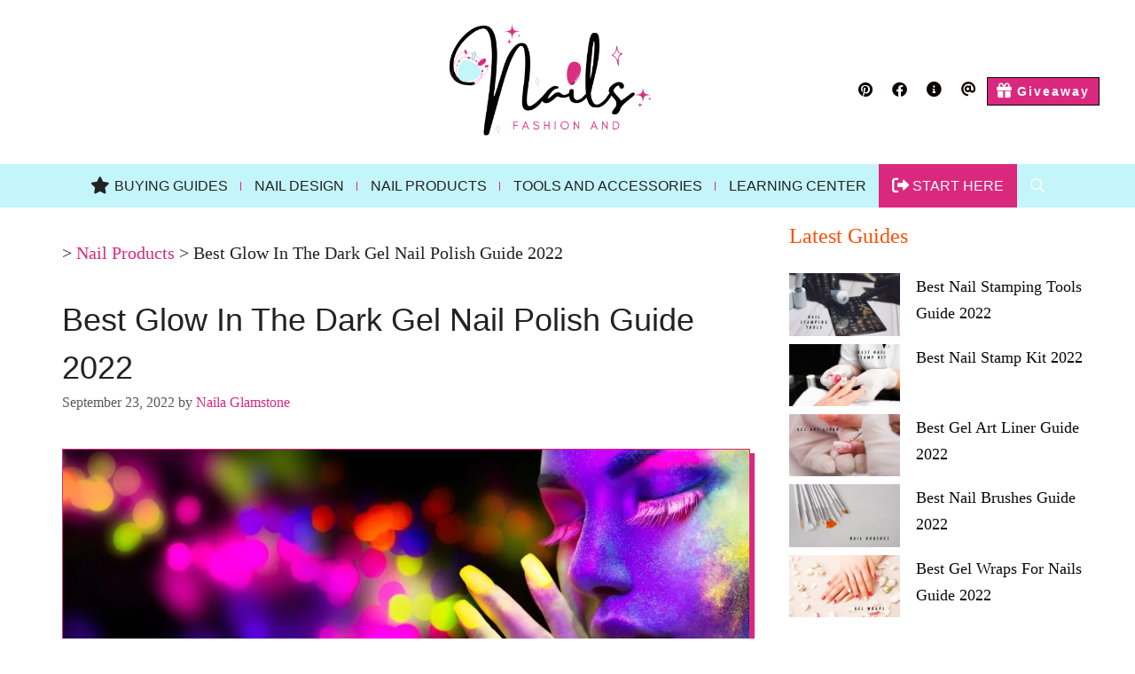

--- FILE ---
content_type: text/html; charset=UTF-8
request_url: https://fashionandnails.com/glow-in-the-dark-gel-nail-polish/
body_size: 25557
content:
<!DOCTYPE html><html lang="en-US" prefix="og: https://ogp.me/ns#"><head><script data-no-optimize="1">var litespeed_docref=sessionStorage.getItem("litespeed_docref");litespeed_docref&&(Object.defineProperty(document,"referrer",{get:function(){return litespeed_docref}}),sessionStorage.removeItem("litespeed_docref"));</script> <meta charset="UTF-8"><style id="litespeed-ccss">.fa{font-family:var(--fa-style-family,"Font Awesome 6 Free");font-weight:var(--fa-style,900)}.fa,.fab,.fas{-moz-osx-font-smoothing:grayscale;-webkit-font-smoothing:antialiased;display:var(--fa-display,inline-block);font-style:normal;font-variant:normal;line-height:1;text-rendering:auto}.fa-at:before{content:""}.fa-info-circle:before{content:"\f05a"}.fa-gift:before{content:"\f06b"}.fa-sign-out-alt:before{content:"\f2f5"}.fa-star:before{content:"\f005"}:host,:root{--fa-font-brands:normal 400 1em/1 "Font Awesome 6 Brands"}.fab{font-family:"Font Awesome 6 Brands";font-weight:400}.fa-facebook:before{content:"\f09a"}.fa-pinterest:before{content:"\f0d2"}:host,:root{--fa-font-regular:normal 400 1em/1 "Font Awesome 6 Free"}:host,:root{--fa-font-solid:normal 900 1em/1 "Font Awesome 6 Free"}.fas{font-family:"Font Awesome 6 Free";font-weight:900}.menu-item i._mi{display:inline-block;vertical-align:middle}.menu-item i._mi{width:auto;height:auto;margin-top:-.265em;font-size:1.2em;line-height:1}.menu-item i._before{margin-right:.25em}.visuallyhidden{overflow:hidden;clip:rect(0 0 0 0);position:absolute;width:1px;height:1px;margin:-1px;padding:0;border:0}.wp-block-latest-posts{box-sizing:border-box}.wp-block-latest-posts.wp-block-latest-posts__list{list-style:none;padding-left:0}.wp-block-latest-posts.wp-block-latest-posts__list li{clear:both}.wp-block-latest-posts__featured-image a{display:inline-block}.wp-block-latest-posts__featured-image img{height:auto;max-width:100%;width:auto}.wp-block-latest-posts__featured-image.alignleft{float:left;margin-right:1em}ol,ul{box-sizing:border-box}.wp-block-separator{border:1px solid;border-left:none;border-right:none}.wp-block-spacer{clear:both}:root{--wp--preset--font-size--normal:16px;--wp--preset--font-size--huge:42px}.screen-reader-text{clip:rect(1px,1px,1px,1px);word-wrap:normal!important;border:0;-webkit-clip-path:inset(50%);clip-path:inset(50%);height:1px;margin:-1px;overflow:hidden;padding:0;position:absolute;width:1px}body{--wp--preset--color--black:#000;--wp--preset--color--cyan-bluish-gray:#abb8c3;--wp--preset--color--white:#fff;--wp--preset--color--pale-pink:#f78da7;--wp--preset--color--vivid-red:#cf2e2e;--wp--preset--color--luminous-vivid-orange:#ff6900;--wp--preset--color--luminous-vivid-amber:#fcb900;--wp--preset--color--light-green-cyan:#7bdcb5;--wp--preset--color--vivid-green-cyan:#00d084;--wp--preset--color--pale-cyan-blue:#8ed1fc;--wp--preset--color--vivid-cyan-blue:#0693e3;--wp--preset--color--vivid-purple:#9b51e0;--wp--preset--color--contrast:var(--contrast);--wp--preset--color--contrast-2:var(--contrast-2);--wp--preset--color--contrast-3:var(--contrast-3);--wp--preset--color--base:var(--base);--wp--preset--color--base-2:var(--base-2);--wp--preset--color--base-3:var(--base-3);--wp--preset--color--accent:var(--accent);--wp--preset--color--global-color-8:var(--global-color-8);--wp--preset--color--global-color-9:var(--global-color-9);--wp--preset--color--global-color-10:var(--global-color-10);--wp--preset--color--global-color-11:var(--global-color-11);--wp--preset--gradient--vivid-cyan-blue-to-vivid-purple:linear-gradient(135deg,rgba(6,147,227,1) 0%,#9b51e0 100%);--wp--preset--gradient--light-green-cyan-to-vivid-green-cyan:linear-gradient(135deg,#7adcb4 0%,#00d082 100%);--wp--preset--gradient--luminous-vivid-amber-to-luminous-vivid-orange:linear-gradient(135deg,rgba(252,185,0,1) 0%,rgba(255,105,0,1) 100%);--wp--preset--gradient--luminous-vivid-orange-to-vivid-red:linear-gradient(135deg,rgba(255,105,0,1) 0%,#cf2e2e 100%);--wp--preset--gradient--very-light-gray-to-cyan-bluish-gray:linear-gradient(135deg,#eee 0%,#a9b8c3 100%);--wp--preset--gradient--cool-to-warm-spectrum:linear-gradient(135deg,#4aeadc 0%,#9778d1 20%,#cf2aba 40%,#ee2c82 60%,#fb6962 80%,#fef84c 100%);--wp--preset--gradient--blush-light-purple:linear-gradient(135deg,#ffceec 0%,#9896f0 100%);--wp--preset--gradient--blush-bordeaux:linear-gradient(135deg,#fecda5 0%,#fe2d2d 50%,#6b003e 100%);--wp--preset--gradient--luminous-dusk:linear-gradient(135deg,#ffcb70 0%,#c751c0 50%,#4158d0 100%);--wp--preset--gradient--pale-ocean:linear-gradient(135deg,#fff5cb 0%,#b6e3d4 50%,#33a7b5 100%);--wp--preset--gradient--electric-grass:linear-gradient(135deg,#caf880 0%,#71ce7e 100%);--wp--preset--gradient--midnight:linear-gradient(135deg,#020381 0%,#2874fc 100%);--wp--preset--font-size--small:13px;--wp--preset--font-size--medium:20px;--wp--preset--font-size--large:36px;--wp--preset--font-size--x-large:42px;--wp--preset--spacing--20:.44rem;--wp--preset--spacing--30:.67rem;--wp--preset--spacing--40:1rem;--wp--preset--spacing--50:1.5rem;--wp--preset--spacing--60:2.25rem;--wp--preset--spacing--70:3.38rem;--wp--preset--spacing--80:5.06rem;--wp--preset--shadow--natural:6px 6px 9px rgba(0,0,0,.2);--wp--preset--shadow--deep:12px 12px 50px rgba(0,0,0,.4);--wp--preset--shadow--sharp:6px 6px 0px rgba(0,0,0,.2);--wp--preset--shadow--outlined:6px 6px 0px -3px rgba(255,255,255,1),6px 6px rgba(0,0,0,1);--wp--preset--shadow--crisp:6px 6px 0px rgba(0,0,0,1)}body,h1,h4,hr,html,li,ol,ul{margin:0;padding:0;border:0}html{font-family:sans-serif;-webkit-text-size-adjust:100%;-ms-text-size-adjust:100%;-webkit-font-smoothing:antialiased;-moz-osx-font-smoothing:grayscale}main{display:block}html{box-sizing:border-box}*,:after,:before{box-sizing:inherit}button,input{font-family:inherit;font-size:100%;margin:0}[type=search]{-webkit-appearance:textfield;outline-offset:-2px}[type=search]::-webkit-search-decoration{-webkit-appearance:none}::-moz-focus-inner{border-style:none;padding:0}:-moz-focusring{outline:1px dotted ButtonText}body,button,input{font-family:-apple-system,system-ui,BlinkMacSystemFont,"Segoe UI",Helvetica,Arial,sans-serif,"Apple Color Emoji","Segoe UI Emoji","Segoe UI Symbol";font-weight:400;text-transform:none;font-size:17px;line-height:1.5}h1,h4{font-family:inherit;font-size:100%;font-style:inherit;font-weight:inherit}hr{background-color:rgba(0,0,0,.1);border:0;height:1px;margin-bottom:40px;margin-top:40px}h1{font-size:42px;margin-bottom:20px;line-height:1.2em;font-weight:400;text-transform:none}h4{font-size:24px}h4{margin-bottom:20px}ol,ul{margin:0 0 1.5em 3em}ul{list-style:disc}ol{list-style:decimal}i{font-style:italic}img{height:auto;max-width:100%}button{background:#55555e;color:#fff;border:1px solid transparent;-webkit-appearance:button;padding:10px 20px}input[type=search]{border:1px solid;border-radius:0;padding:10px 15px;max-width:100%}a{text-decoration:none}.alignleft{float:left;margin-right:1.5em}.size-full,.size-medium{max-width:100%;height:auto}.screen-reader-text{border:0;clip:rect(1px,1px,1px,1px);-webkit-clip-path:inset(50%);clip-path:inset(50%);height:1px;margin:-1px;overflow:hidden;padding:0;position:absolute!important;width:1px;word-wrap:normal!important}.main-navigation{z-index:100;padding:0;clear:both;display:block}.main-navigation a{display:block;text-decoration:none;font-weight:400;text-transform:none;font-size:15px}.main-navigation ul{list-style:none;margin:0;padding-left:0}.main-navigation .main-nav ul li a{padding-left:20px;padding-right:20px;line-height:60px}.inside-navigation{position:relative}.main-navigation .inside-navigation{display:flex;align-items:center;flex-wrap:wrap;justify-content:space-between}.main-navigation .main-nav>ul{display:flex;flex-wrap:wrap;align-items:center}.main-navigation li{position:relative}.main-navigation .menu-bar-items{display:flex;align-items:center;font-size:15px}.main-navigation .menu-bar-items a{color:inherit}.main-navigation .menu-bar-item{position:relative}.main-navigation .menu-bar-item.search-item{z-index:20}.main-navigation .menu-bar-item>a{padding-left:20px;padding-right:20px;line-height:60px}.nav-align-center .inside-navigation{justify-content:center}.nav-align-center .main-nav>ul{justify-content:center}.site-header{position:relative}.inside-header{padding:20px 40px}.site-logo{display:inline-block;max-width:100%}.site-header .header-image{vertical-align:middle}.inside-header{display:flex;align-items:center}.posted-on .updated{display:none}.byline,.single .byline{display:inline}.entry-header,.site-content{word-wrap:break-word}.entry-title{margin-bottom:0}.entry-meta{font-size:85%;margin-top:.5em;line-height:1.5}.widget-area .widget{padding:40px}.sidebar .widget :last-child{margin-bottom:0}.widget ul{margin:0}.widget ul li{list-style-type:none;position:relative;margin-bottom:.5em}.site-content{display:flex}.grid-container{margin-left:auto;margin-right:auto;max-width:1200px}.sidebar .widget,.site-main>*{margin-bottom:20px}.separate-containers .inside-article{padding:40px}.separate-containers .site-main{margin:20px}.separate-containers.right-sidebar .site-main{margin-left:0}.separate-containers .inside-right-sidebar{margin-top:20px;margin-bottom:20px}.separate-containers .site-main>:last-child{margin-bottom:0}.featured-image{line-height:0}.separate-containers .featured-image{margin-top:20px}.separate-containers .inside-article>.featured-image{margin-top:0;margin-bottom:2em}.gp-icon{display:inline-flex;align-self:center}.gp-icon svg{height:1em;width:1em;top:.125em;position:relative;fill:currentColor}.icon-menu-bars svg:nth-child(2),.icon-search svg:nth-child(2){display:none}.container.grid-container{width:auto}.menu-toggle{display:none}.menu-toggle{padding:0 20px;line-height:60px;margin:0;font-weight:400;text-transform:none;font-size:15px}.menu-toggle .mobile-menu{padding-left:3px}.menu-toggle .gp-icon+.mobile-menu{padding-left:9px}button.menu-toggle{background-color:transparent;flex-grow:1;border:0;text-align:center}.has-menu-bar-items button.menu-toggle{flex-grow:0}@media (max-width:768px){.inside-header{flex-direction:column;text-align:center}.site-content{flex-direction:column}.container .site-content .content-area{width:auto}.is-right-sidebar.sidebar{width:auto;order:initial}#main{margin-left:0;margin-right:0}body:not(.no-sidebar) #main{margin-bottom:0}.alignleft{float:none;display:block;margin-left:auto;margin-right:auto}.entry-meta{font-size:inherit}.entry-meta a{line-height:1.8em}}@media (min-width:769px) and (max-width:1024px){.hide-on-tablet{display:none!important}}@media (min-width:1025px){.hide-on-desktop{display:none!important}}body{background-color:var(--base-3);color:#222}a{color:var(--global-color-10)}.site-header .header-image{width:300px}.navigation-search{position:absolute;left:-99999px;visibility:hidden;z-index:20;width:100%;top:0;opacity:0}.navigation-search input[type=search]{outline:0;border:0;vertical-align:bottom;line-height:1;opacity:.9;width:100%;z-index:20;border-radius:0;-webkit-appearance:none;height:60px}.navigation-search input::-ms-clear{display:none;width:0;height:0}.navigation-search input::-ms-reveal{display:none;width:0;height:0}.navigation-search input::-webkit-search-decoration,.navigation-search input::-webkit-search-cancel-button,.navigation-search input::-webkit-search-results-button,.navigation-search input::-webkit-search-results-decoration{display:none}:root{--contrast:#222;--contrast-2:#575760;--contrast-3:#b2b2be;--base:#f0f0f0;--base-2:#f7f8f9;--base-3:#fff;--accent:#db287f;--global-color-8:#db287f;--global-color-9:#c4f5fa;--global-color-10:#db287f;--global-color-11:#050505}:root .has-global-color-10-color{color:var(--global-color-10)}:root .has-global-color-10-background-color{background-color:var(--global-color-10)}body,button,input{font-family:"Lora",serif;font-size:20px}body{line-height:1.7}.main-navigation a,.menu-toggle{font-family:"Ubuntu",sans-serif;text-transform:uppercase;font-size:16px}.main-navigation .menu-bar-items{font-size:16px}.sidebar .widget{font-size:18px}h1{font-family:"Poppins",sans-serif;font-weight:500;text-transform:capitalize;font-size:36px;line-height:1.5em}h4{font-family:"Libre Baskerville",serif}@media (max-width:768px){h1{font-size:31px}h4{font-size:22px}}.site-header{background-color:var(--base-3)}.main-navigation{background-color:var(--global-color-9)}.main-navigation .main-nav ul li a,.main-navigation .menu-toggle,.main-navigation .menu-bar-items{color:var(--contrast)}.main-navigation .main-nav ul li[class*=current-menu-]>a{color:var(--blockquote-border);background-color:var(--global-color-9)}.navigation-search input[type=search]{color:var(--base-2);background-color:var(--global-color-10);opacity:1}.separate-containers .inside-article{background-color:var(--base-3)}.entry-meta{color:#595959}.entry-meta a{color:var(--global-color-10)}.sidebar .widget{color:#0a0a0a;background-color:var(--base-3)}.sidebar .widget a{color:#0a0a0a}input[type=search]{color:#666;background-color:#fafafa;border-color:#ccc}button{color:var(--base);background-color:var(--global-color-10)}:root{--gp-search-modal-bg-color:var(--base-3);--gp-search-modal-text-color:var(--contrast);--gp-search-modal-overlay-bg-color:rgba(0,0,0,.2)}.inside-header.grid-container{max-width:1280px}.separate-containers .inside-article{padding:30px}.sidebar .widget,.site-main>*{margin-bottom:4px}.separate-containers .site-main{margin:4px}.separate-containers .featured-image{margin-top:4px}.separate-containers .inside-right-sidebar{margin-top:4px;margin-bottom:4px}.main-navigation .main-nav ul li a,.menu-toggle,.main-navigation .menu-bar-item>a{padding-left:10px;padding-right:10px;line-height:49px}.navigation-search input[type=search]{height:49px}.widget-area .widget{padding:50px 20px 20px 30px}@media (max-width:768px){.separate-containers .inside-article{padding:20px}.inside-header{padding-right:30px;padding-left:30px}.widget-area .widget{padding-top:30px;padding-right:30px;padding-bottom:30px;padding-left:30px}}.is-right-sidebar{width:30%}.site-content .content-area{width:70%}@media (max-width:1000px){.main-navigation .menu-toggle{display:block}.main-navigation ul,.main-navigation:not(.slideout-navigation):not(.toggled) .main-nav>ul{display:none}.nav-align-center .inside-navigation{justify-content:space-between}}.dynamic-author-image-rounded{border-radius:100%}.dynamic-author-image{vertical-align:middle}.gb-container-ae3cf81b{margin-top:30px;border-radius:5px;border:3px solid var(u002du002daccent)}.gb-container-ae3cf81b>.gb-inside-container{padding:30px;max-width:1200px;margin-left:auto;margin-right:auto}.gb-grid-wrapper>.gb-grid-column-30bf1115{width:20%}.gb-grid-wrapper>.gb-grid-column-30bf1115>.gb-container{display:flex;flex-direction:column;height:100%}.gb-grid-wrapper>.gb-grid-column-239037b8{width:80%}.gb-grid-wrapper>.gb-grid-column-239037b8>.gb-container{display:flex;flex-direction:column;height:100%}.gb-grid-wrapper>.gb-grid-column-3ca397d3{width:50%}.gb-grid-wrapper>.gb-grid-column-3ca397d3>.gb-container{display:flex;flex-direction:column;height:100%}.gb-grid-wrapper{display:flex;flex-wrap:wrap}.gb-grid-column{box-sizing:border-box}div.gb-headline-da663f97{font-size:14px;text-align:left;padding-bottom:0;margin-bottom:-5px}div.gb-headline-d639a6e4{font-size:22px;font-weight:700;text-transform:capitalize}div.gb-headline-f28e22a1{font-size:14px;padding-top:5px}.gb-button-wrapper{display:flex;flex-wrap:wrap;align-items:flex-start;justify-content:flex-start;clear:both}.gb-button-wrapper-45670392{justify-content:flex-end}@media (max-width:767px){.gb-grid-wrapper>.gb-grid-column-30bf1115{width:100%}.gb-grid-wrapper>.gb-grid-column-239037b8{width:100%}.gb-grid-wrapper>.gb-grid-column-3ca397d3{width:100%}div.gb-headline-da663f97{margin-top:10px}.gb-button-wrapper-45670392{justify-content:flex-start}}.post-image-aligned-center .featured-image{text-align:center}.post-image-below-header.post-image-aligned-center .inside-article .featured-image{margin-top:2em}.secondary-navigation{z-index:99;padding:0}.secondary-navigation .inside-navigation{display:flex;align-items:center;flex-wrap:wrap;justify-content:space-between}.secondary-navigation ul{list-style:none;margin:0;padding-left:0}.secondary-navigation li{position:relative}.secondary-navigation a{display:block;text-decoration:none}.secondary-navigation .main-nav>ul{display:flex;flex-wrap:wrap}.secondary-navigation .main-nav ul li a{font-family:inherit;font-weight:400;text-transform:none;font-size:13px;padding-left:20px;padding-right:20px;line-height:40px}.secondary-navigation .menu-toggle{font-family:inherit;font-weight:400;text-transform:none;font-size:13px;padding-left:20px;padding-right:20px;line-height:40px;margin:0}.secondary-nav-float-right .secondary-navigation{margin-left:auto}.secondary-nav-aligned-right .secondary-navigation .inside-navigation{justify-content:flex-end}.secondary-navigation .main-nav ul li a,.secondary-navigation .menu-toggle{color:#0a0202;font-family:"Karla",sans-serif;font-weight:600;font-size:14px;padding-left:10px;padding-right:10px;line-height:30px}@media (max-width:768px){.secondary-navigation .menu-toggle{display:block}.secondary-navigation ul,.secondary-navigation:not(.toggled) .main-nav>ul{display:none}.secondary-nav-float-right .secondary-navigation{margin-left:0;width:100%;margin-top:1.5em}}.breadcrumb{list-style:none;margin:0;padding-inline-start:0}.breadcrumb li{margin:0;display:inline-block;position:relative}.breadcrumb li:after{content:' > ';margin-left:5px;margin-right:5px}.breadcrumb li:last-child:after{display:none}body,html{overflow-x:hidden}body{position:relative}ol,ul{margin:0 0 1.5em .5em}ol{list-style:decimal}h4:after{content:"\a";white-space:pre-wrap;width:300px}img.attachment-full.size-full{border:1px solid var(--global-color-10);box-shadow:5px 5px 0 var(--global-color-10)}.entry-meta{margin-top:0;font-size:80%;line-height:1.5}span.menu-bar-item.search-item .gp-icon svg{fill:var(--base-3)}.tips-nav a{margin-left:-1px;background:var(--global-color-10)!important}.main-navigation .main-nav ul li[class*=tips-nav]>a{color:var(--base-3)!important}.secondary-nav-float-right .secondary-navigation{margin-top:3vh}.secondary-navigation .main-nav ul li a{letter-spacing:2px}.main-navigation .main-nav ul li a,.main-navigation .menu-bar-item>a,.menu-toggle{padding-right:15px;padding-left:15px}@media (min-width:769px){.main-navigation .main-nav>ul>li:not(:last-child){position:relative}.main-navigation .main-nav>ul>li:not(:last-child)>a:after{content:"";display:block;position:absolute;top:60%;right:0;width:1px;height:10px;margin-top:-10px;background:var(--global-color-10)}}@media (min-width:769px){.secondary-navigation .main-nav ul li.nav-button a{color:var(--base-3);border:1px solid var(--global-color-11);background-color:var(--global-color-10);line-height:30px}.site-logo{z-index:1000;position:relative;left:50%;transform:translateX(-50%)}}.main-navigation .menu-toggle:after{content:"Topics"}.main-navigation span.mobile-menu{display:none}button.menu-toggle.secondary-menu-toggle:after{content:'Social'}.secondary-navigation span.mobile-menu{display:none}.sidebar .widget h4{color:#ff4d00;line-height:1.5em}.widget-area .widget{padding:10px}@media (max-width:1024px){.site-content{flex-direction:column}.site-content .content-area{width:100%!important}.site-content .is-right-sidebar{width:100%;margin:0 auto;display:flex;justify-content:space-around}}</style><link rel="preload" data-asynced="1" data-optimized="2" as="style" onload="this.onload=null;this.rel='stylesheet'" href="https://fashionandnails.com/wp-content/litespeed/ucss/a967381a2d57002282f0fae332c91f75.css?ver=5deea" /><script type="litespeed/javascript">!function(a){"use strict";var b=function(b,c,d){function e(a){return h.body?a():void setTimeout(function(){e(a)})}function f(){i.addEventListener&&i.removeEventListener("load",f),i.media=d||"all"}var g,h=a.document,i=h.createElement("link");if(c)g=c;else{var j=(h.body||h.getElementsByTagName("head")[0]).childNodes;g=j[j.length-1]}var k=h.styleSheets;i.rel="stylesheet",i.href=b,i.media="only x",e(function(){g.parentNode.insertBefore(i,c?g:g.nextSibling)});var l=function(a){for(var b=i.href,c=k.length;c--;)if(k[c].href===b)return a();setTimeout(function(){l(a)})};return i.addEventListener&&i.addEventListener("load",f),i.onloadcssdefined=l,l(f),i};"undefined"!=typeof exports?exports.loadCSS=b:a.loadCSS=b}("undefined"!=typeof global?global:this);!function(a){if(a.loadCSS){var b=loadCSS.relpreload={};if(b.support=function(){try{return a.document.createElement("link").relList.supports("preload")}catch(b){return!1}},b.poly=function(){for(var b=a.document.getElementsByTagName("link"),c=0;c<b.length;c++){var d=b[c];"preload"===d.rel&&"style"===d.getAttribute("as")&&(a.loadCSS(d.href,d,d.getAttribute("media")),d.rel=null)}},!b.support()){b.poly();var c=a.setInterval(b.poly,300);a.addEventListener&&a.addEventListener("load",function(){b.poly(),a.clearInterval(c)}),a.attachEvent&&a.attachEvent("onload",function(){a.clearInterval(c)})}}}(this);</script> <meta name="viewport" content="width=device-width, initial-scale=1"><title>Best Glow In The Dark Gel Nail Polish Guide</title><meta name="description" content="Glow in the dark gel nail polish is what your Halloween costume is missing. Choose your favorite from our top rated glow in the dark gel nail polish guide."/><meta name="robots" content="follow, index, max-snippet:-1, max-video-preview:-1, max-image-preview:large"/><link rel="canonical" href="https://fashionandnails.com/glow-in-the-dark-gel-nail-polish/" /><meta property="og:locale" content="en_US" /><meta property="og:type" content="article" /><meta property="og:title" content="Best Glow In The Dark Gel Nail Polish Guide" /><meta property="og:description" content="Glow in the dark gel nail polish is what your Halloween costume is missing. Choose your favorite from our top rated glow in the dark gel nail polish guide." /><meta property="og:url" content="https://fashionandnails.com/glow-in-the-dark-gel-nail-polish/" /><meta property="og:site_name" content="FashionAndNails.com" /><meta property="article:tag" content="glow in the dark gel nail polish" /><meta property="article:section" content="Nail Products" /><meta property="og:updated_time" content="2023-10-04T18:18:33-06:00" /><meta property="og:image" content="https://fashionandnails.com/wp-content/uploads/2022/09/copia-de-hair-removal-creams-for-your-private-parts-2022-09-19t192637.185.jpg" /><meta property="og:image:secure_url" content="https://fashionandnails.com/wp-content/uploads/2022/09/copia-de-hair-removal-creams-for-your-private-parts-2022-09-19t192637.185.jpg" /><meta property="og:image:width" content="1120" /><meta property="og:image:height" content="630" /><meta property="og:image:alt" content="Glow In The Dark Gel Nail Polish" /><meta property="og:image:type" content="image/jpeg" /><meta property="article:published_time" content="2022-09-23T14:18:00-06:00" /><meta property="article:modified_time" content="2023-10-04T18:18:33-06:00" /><meta name="twitter:card" content="summary_large_image" /><meta name="twitter:title" content="Best Glow In The Dark Gel Nail Polish Guide" /><meta name="twitter:description" content="Glow in the dark gel nail polish is what your Halloween costume is missing. Choose your favorite from our top rated glow in the dark gel nail polish guide." /><meta name="twitter:image" content="https://fashionandnails.com/wp-content/uploads/2022/09/copia-de-hair-removal-creams-for-your-private-parts-2022-09-19t192637.185.jpg" /><meta name="twitter:label1" content="Written by" /><meta name="twitter:data1" content="Naila Glamstone" /><meta name="twitter:label2" content="Time to read" /><meta name="twitter:data2" content="11 minutes" /> <script type="application/ld+json" class="rank-math-schema-pro">{"@context":"https://schema.org","@graph":[{"@type":["Person","Organization"],"@id":"https://fashionandnails.com/#person","name":"FashionAndNails.com","logo":{"@type":"ImageObject","@id":"https://fashionandnails.com/#logo","url":"https://fashionandnails.com/wp-content/uploads/2022/08/cropped-FashionAndNails.png","contentUrl":"https://fashionandnails.com/wp-content/uploads/2022/08/cropped-FashionAndNails.png","caption":"FashionAndNails.com","inLanguage":"en-US","width":"500","height":"242"},"image":{"@type":"ImageObject","@id":"https://fashionandnails.com/#logo","url":"https://fashionandnails.com/wp-content/uploads/2022/08/cropped-FashionAndNails.png","contentUrl":"https://fashionandnails.com/wp-content/uploads/2022/08/cropped-FashionAndNails.png","caption":"FashionAndNails.com","inLanguage":"en-US","width":"500","height":"242"}},{"@type":"WebSite","@id":"https://fashionandnails.com/#website","url":"https://fashionandnails.com","name":"FashionAndNails.com","publisher":{"@id":"https://fashionandnails.com/#person"},"inLanguage":"en-US"},{"@type":"ImageObject","@id":"https://fashionandnails.com/wp-content/uploads/2022/09/copia-de-hair-removal-creams-for-your-private-parts-2022-09-19t192637.185.jpg","url":"https://fashionandnails.com/wp-content/uploads/2022/09/copia-de-hair-removal-creams-for-your-private-parts-2022-09-19t192637.185.jpg","width":"1120","height":"630","caption":"Glow In The Dark Gel Nail Polish","inLanguage":"en-US"},{"@type":"BreadcrumbList","@id":"https://fashionandnails.com/glow-in-the-dark-gel-nail-polish/#breadcrumb","itemListElement":[{"@type":"ListItem","position":"1","item":{"@id":"https://fashionandnails.com"}},{"@type":"ListItem","position":"2","item":{"@id":"https://fashionandnails.com/nail-products/","name":"Nail Products"}},{"@type":"ListItem","position":"3","item":{"@id":"https://fashionandnails.com/glow-in-the-dark-gel-nail-polish/","name":"Best Glow In The Dark Gel Nail Polish Guide 2022"}}]},{"@type":"WebPage","@id":"https://fashionandnails.com/glow-in-the-dark-gel-nail-polish/#webpage","url":"https://fashionandnails.com/glow-in-the-dark-gel-nail-polish/","name":"Best Glow In The Dark Gel Nail Polish Guide","datePublished":"2022-09-23T14:18:00-06:00","dateModified":"2023-10-04T18:18:33-06:00","isPartOf":{"@id":"https://fashionandnails.com/#website"},"primaryImageOfPage":{"@id":"https://fashionandnails.com/wp-content/uploads/2022/09/copia-de-hair-removal-creams-for-your-private-parts-2022-09-19t192637.185.jpg"},"inLanguage":"en-US","breadcrumb":{"@id":"https://fashionandnails.com/glow-in-the-dark-gel-nail-polish/#breadcrumb"}},{"@type":"Person","@id":"https://fashionandnails.com/author/naildesignexpert/","name":"Naila Glamstone","url":"https://fashionandnails.com/author/naildesignexpert/","image":{"@type":"ImageObject","@id":"https://fashionandnails.com/wp-content/uploads/2023/06/naila-glamstone-150x150.png","url":"https://fashionandnails.com/wp-content/uploads/2023/06/naila-glamstone-150x150.png","caption":"Naila Glamstone","inLanguage":"en-US"},"sameAs":["https://fashionandnails.com/"]},{"@type":"BlogPosting","headline":"Best Glow In The Dark Gel Nail Polish Guide","keywords":"Glow In The Dark Gel Nail Polish","datePublished":"2022-09-23T14:18:00-06:00","dateModified":"2023-10-04T18:18:33-06:00","articleSection":"Nail Products","author":{"@id":"https://fashionandnails.com/author/naildesignexpert/","name":"Naila Glamstone"},"publisher":{"@id":"https://fashionandnails.com/#person"},"description":"Glow in the dark gel nail polish is what your Halloween costume is missing. Choose your favorite from our top rated glow in the dark gel nail polish guide.","name":"Best Glow In The Dark Gel Nail Polish Guide","@id":"https://fashionandnails.com/glow-in-the-dark-gel-nail-polish/#richSnippet","isPartOf":{"@id":"https://fashionandnails.com/glow-in-the-dark-gel-nail-polish/#webpage"},"image":{"@id":"https://fashionandnails.com/wp-content/uploads/2022/09/copia-de-hair-removal-creams-for-your-private-parts-2022-09-19t192637.185.jpg"},"inLanguage":"en-US","mainEntityOfPage":{"@id":"https://fashionandnails.com/glow-in-the-dark-gel-nail-polish/#webpage"}}]}</script> <link rel='dns-prefetch' href='//www.googletagmanager.com' /><link href='https://fonts.gstatic.com' crossorigin rel='preconnect' /><link href='https://fonts.googleapis.com' crossorigin rel='preconnect' /><link rel="alternate" type="application/rss+xml" title="FashionAndNails.com &raquo; Feed" href="https://fashionandnails.com/feed/" /> <script type="litespeed/javascript" data-src="https://www.googletagmanager.com/gtag/js?id=GT-MKBWSNL" id="google_gtagjs-js"></script> <script id="google_gtagjs-js-after" type="litespeed/javascript">window.dataLayer=window.dataLayer||[];function gtag(){dataLayer.push(arguments)}
gtag("set","linker",{"domains":["fashionandnails.com"]});gtag("js",new Date());gtag("set","developer_id.dZTNiMT",!0);gtag("config","GT-MKBWSNL")</script> <link rel="https://api.w.org/" href="https://fashionandnails.com/wp-json/" /><link rel="alternate" title="JSON" type="application/json" href="https://fashionandnails.com/wp-json/wp/v2/posts/605" /><link rel="EditURI" type="application/rsd+xml" title="RSD" href="https://fashionandnails.com/xmlrpc.php?rsd" /><meta name="generator" content="WordPress 6.6.4" /><link rel='shortlink' href='https://fashionandnails.com/?p=605' /><link rel="alternate" title="oEmbed (JSON)" type="application/json+oembed" href="https://fashionandnails.com/wp-json/oembed/1.0/embed?url=https%3A%2F%2Ffashionandnails.com%2Fglow-in-the-dark-gel-nail-polish%2F" /><link rel="alternate" title="oEmbed (XML)" type="text/xml+oembed" href="https://fashionandnails.com/wp-json/oembed/1.0/embed?url=https%3A%2F%2Ffashionandnails.com%2Fglow-in-the-dark-gel-nail-polish%2F&#038;format=xml" /><meta name="generator" content="Site Kit by Google 1.168.0" /><link rel="icon" href="https://fashionandnails.com/wp-content/uploads/2022/08/cropped-FashionAndNails-Logo-32x32.png" sizes="32x32" /><link rel="icon" href="https://fashionandnails.com/wp-content/uploads/2022/08/cropped-FashionAndNails-Logo-192x192.png" sizes="192x192" /><link rel="apple-touch-icon" href="https://fashionandnails.com/wp-content/uploads/2022/08/cropped-FashionAndNails-Logo-180x180.png" /><meta name="msapplication-TileImage" content="https://fashionandnails.com/wp-content/uploads/2022/08/cropped-FashionAndNails-Logo-270x270.png" /></head><body class="post-template-default single single-post postid-605 single-format-standard wp-custom-logo wp-embed-responsive aawp-custom post-image-below-header post-image-aligned-center secondary-nav-float-right secondary-nav-aligned-right sticky-menu-fade right-sidebar nav-below-header separate-containers nav-search-enabled header-aligned-left dropdown-hover featured-image-active" itemtype="https://schema.org/Blog" itemscope>
<a class="screen-reader-text skip-link" href="#content" title="Skip to content">Skip to content</a><header class="site-header" id="masthead" aria-label="Site"  itemtype="https://schema.org/WPHeader" itemscope><div class="inside-header grid-container"><div class="site-logo">
<a href="https://fashionandnails.com/" rel="home">
<img data-lazyloaded="1" src="[data-uri]"  class="header-image is-logo-image" alt="FashionAndNails.com" data-src="https://fashionandnails.com/wp-content/uploads/2022/08/cropped-FashionAndNails.png.webp" width="500" height="242" />
</a></div><nav id="secondary-navigation" aria-label="Secondary" class="secondary-navigation" itemtype="https://schema.org/SiteNavigationElement" itemscope><div class="inside-navigation grid-container grid-parent">
<button class="menu-toggle secondary-menu-toggle">
<span class="gp-icon icon-menu-bars"><svg viewBox="0 0 512 512" aria-hidden="true" xmlns="http://www.w3.org/2000/svg" width="1em" height="1em"><path d="M0 96c0-13.255 10.745-24 24-24h464c13.255 0 24 10.745 24 24s-10.745 24-24 24H24c-13.255 0-24-10.745-24-24zm0 160c0-13.255 10.745-24 24-24h464c13.255 0 24 10.745 24 24s-10.745 24-24 24H24c-13.255 0-24-10.745-24-24zm0 160c0-13.255 10.745-24 24-24h464c13.255 0 24 10.745 24 24s-10.745 24-24 24H24c-13.255 0-24-10.745-24-24z" /></svg><svg viewBox="0 0 512 512" aria-hidden="true" xmlns="http://www.w3.org/2000/svg" width="1em" height="1em"><path d="M71.029 71.029c9.373-9.372 24.569-9.372 33.942 0L256 222.059l151.029-151.03c9.373-9.372 24.569-9.372 33.942 0 9.372 9.373 9.372 24.569 0 33.942L289.941 256l151.03 151.029c9.372 9.373 9.372 24.569 0 33.942-9.373 9.372-24.569 9.372-33.942 0L256 289.941l-151.029 151.03c-9.373 9.372-24.569 9.372-33.942 0-9.372-9.373-9.372-24.569 0-33.942L222.059 256 71.029 104.971c-9.372-9.373-9.372-24.569 0-33.942z" /></svg></span><span class="mobile-menu">Menu</span>					</button><div class="main-nav"><ul id="menu-social-links-menu" class=" secondary-menu sf-menu"><li id="menu-item-130" class="menu-item menu-item-type-custom menu-item-object-custom menu-item-130"><a href="https://www.pinterest.com/eurohairfashion/"><i class="_mi fab fa-pinterest" aria-hidden="true"></i><span class="visuallyhidden">Pinterest</span></a></li><li id="menu-item-131" class="menu-item menu-item-type-custom menu-item-object-custom menu-item-131"><a href="https://www.facebook.com/EuroHairFashion/"><i class="_mi fab fa-facebook" aria-hidden="true"></i><span class="visuallyhidden">Facebook</span></a></li><li id="menu-item-133" class="menu-item menu-item-type-post_type menu-item-object-page menu-item-133"><a href="https://fashionandnails.com/about/"><i class="_mi fa fa-info-circle" aria-hidden="true"></i><span class="visuallyhidden">Start Here</span></a></li><li id="menu-item-134" class="menu-item menu-item-type-post_type menu-item-object-page menu-item-134"><a href="https://fashionandnails.com/contact/"><i class="_mi fa fa-at" aria-hidden="true"></i><span class="visuallyhidden">Contact</span></a></li><li id="menu-item-132" class="nav-button menu-item menu-item-type-custom menu-item-object-custom menu-item-132"><a href="/giveaway"><i class="_mi _before fa fa-gift" aria-hidden="true"></i><span>Giveaway</span></a></li></ul></div></div></nav></div></header><nav class="main-navigation nav-align-center has-menu-bar-items sub-menu-right" id="site-navigation" aria-label="Primary"  itemtype="https://schema.org/SiteNavigationElement" itemscope><div class="inside-navigation grid-container"><form method="get" class="search-form navigation-search" action="https://fashionandnails.com/">
<input type="search" class="search-field" value="" name="s" title="Search" /></form>				<button class="menu-toggle" aria-controls="primary-menu" aria-expanded="false">
<span class="gp-icon icon-menu-bars"><svg viewBox="0 0 512 512" aria-hidden="true" xmlns="http://www.w3.org/2000/svg" width="1em" height="1em"><path d="M0 96c0-13.255 10.745-24 24-24h464c13.255 0 24 10.745 24 24s-10.745 24-24 24H24c-13.255 0-24-10.745-24-24zm0 160c0-13.255 10.745-24 24-24h464c13.255 0 24 10.745 24 24s-10.745 24-24 24H24c-13.255 0-24-10.745-24-24zm0 160c0-13.255 10.745-24 24-24h464c13.255 0 24 10.745 24 24s-10.745 24-24 24H24c-13.255 0-24-10.745-24-24z" /></svg><svg viewBox="0 0 512 512" aria-hidden="true" xmlns="http://www.w3.org/2000/svg" width="1em" height="1em"><path d="M71.029 71.029c9.373-9.372 24.569-9.372 33.942 0L256 222.059l151.029-151.03c9.373-9.372 24.569-9.372 33.942 0 9.372 9.373 9.372 24.569 0 33.942L289.941 256l151.03 151.029c9.372 9.373 9.372 24.569 0 33.942-9.373 9.372-24.569 9.372-33.942 0L256 289.941l-151.029 151.03c-9.373 9.372-24.569 9.372-33.942 0-9.372-9.373-9.372-24.569 0-33.942L222.059 256 71.029 104.971c-9.372-9.373-9.372-24.569 0-33.942z" /></svg></span><span class="mobile-menu">Menu</span>				</button><div id="primary-menu" class="main-nav"><ul id="menu-primary" class=" menu sf-menu"><li id="menu-item-124" class="menu-item menu-item-type-custom menu-item-object-custom menu-item-124"><a href="#"><i class="_mi _before fa fa-star" aria-hidden="true"></i><span>Buying Guides</span></a></li><li id="menu-item-151" class="menu-item menu-item-type-taxonomy menu-item-object-category menu-item-151"><a href="https://fashionandnails.com/nail-design/">Nail Design</a></li><li id="menu-item-153" class="menu-item menu-item-type-taxonomy menu-item-object-category current-post-ancestor current-menu-parent current-post-parent menu-item-153"><a href="https://fashionandnails.com/nail-products/">Nail Products</a></li><li id="menu-item-154" class="menu-item menu-item-type-taxonomy menu-item-object-category menu-item-154"><a href="https://fashionandnails.com/nail-tools-and-accessories/">Tools And Accessories</a></li><li id="menu-item-152" class="menu-item menu-item-type-taxonomy menu-item-object-category menu-item-152"><a href="https://fashionandnails.com/nail-learning-center/">Learning Center</a></li><li id="menu-item-129" class="tips-nav menu-item menu-item-type-custom menu-item-object-custom menu-item-129"><a href="/"><i class="_mi _before fas fa-sign-out-alt" aria-hidden="true"></i><span>Start Here</span></a></li></ul></div><div class="menu-bar-items"><span class="menu-bar-item search-item"><a aria-label="Open Search Bar" href="#"><span class="gp-icon icon-search"><svg viewBox="0 0 512 512" aria-hidden="true" xmlns="http://www.w3.org/2000/svg" width="1em" height="1em"><path fill-rule="evenodd" clip-rule="evenodd" d="M208 48c-88.366 0-160 71.634-160 160s71.634 160 160 160 160-71.634 160-160S296.366 48 208 48zM0 208C0 93.125 93.125 0 208 0s208 93.125 208 208c0 48.741-16.765 93.566-44.843 129.024l133.826 134.018c9.366 9.379 9.355 24.575-.025 33.941-9.379 9.366-24.575 9.355-33.941-.025L337.238 370.987C301.747 399.167 256.839 416 208 416 93.125 416 0 322.875 0 208z" /></svg><svg viewBox="0 0 512 512" aria-hidden="true" xmlns="http://www.w3.org/2000/svg" width="1em" height="1em"><path d="M71.029 71.029c9.373-9.372 24.569-9.372 33.942 0L256 222.059l151.029-151.03c9.373-9.372 24.569-9.372 33.942 0 9.372 9.373 9.372 24.569 0 33.942L289.941 256l151.03 151.029c9.372 9.373 9.372 24.569 0 33.942-9.373 9.372-24.569 9.372-33.942 0L256 289.941l-151.029 151.03c-9.373 9.372-24.569 9.372-33.942 0-9.372-9.373-9.372-24.569 0-33.942L222.059 256 71.029 104.971c-9.372-9.373-9.372-24.569 0-33.942z" /></svg></span></a></span></div></div></nav><div class="site grid-container container hfeed" id="page"><div class="site-content" id="content"><div class="content-area" id="primary"><main class="site-main" id="main"><article id="post-605" class="post-605 post type-post status-publish format-standard has-post-thumbnail hentry category-nail-products tag-glow-in-the-dark-gel-nail-polish" itemtype="https://schema.org/CreativeWork" itemscope><div class="inside-article"><header class="entry-header"><nav aria-label="breadcrumbs" class="rank-math-breadcrumb"><p><a href="https://fashionandnails.com"></a><span class="separator"> &gt; </span><a href="https://fashionandnails.com/nail-products/">Nail Products</a><span class="separator"> &gt; </span><span class="last">Best Glow In The Dark Gel Nail Polish Guide 2022</span></p></nav><h1 class="entry-title" itemprop="headline">Best Glow In The Dark Gel Nail Polish Guide 2022</h1><div class="entry-meta">
<span class="posted-on"><time class="updated" datetime="2023-10-04T18:18:33-06:00" itemprop="dateModified">October 4, 2023</time><time class="entry-date published" datetime="2022-09-23T14:18:00-06:00" itemprop="datePublished">September 23, 2022</time></span> <span class="byline">by <span class="author vcard" itemprop="author" itemtype="https://schema.org/Person" itemscope><a class="url fn n" href="https://fashionandnails.com/author/naildesignexpert/" title="View all posts by Naila Glamstone" rel="author" itemprop="url"><span class="author-name" itemprop="name">Naila Glamstone</span></a></span></span></div></header><div class="featured-image  page-header-image-single ">
<img data-lazyloaded="1" src="[data-uri]" width="1120" height="630" data-src="https://fashionandnails.com/wp-content/uploads/2022/09/copia-de-hair-removal-creams-for-your-private-parts-2022-09-19t192637.185.jpg.webp" class="attachment-full size-full" alt="Glow In The Dark Gel Nail Polish" itemprop="image" decoding="async" fetchpriority="high" data-srcset="https://fashionandnails.com/wp-content/uploads/2022/09/copia-de-hair-removal-creams-for-your-private-parts-2022-09-19t192637.185.jpg.webp 1120w, https://fashionandnails.com/wp-content/uploads/2022/09/copia-de-hair-removal-creams-for-your-private-parts-2022-09-19t192637.185-300x169.jpg.webp 300w, https://fashionandnails.com/wp-content/uploads/2022/09/copia-de-hair-removal-creams-for-your-private-parts-2022-09-19t192637.185-1024x576.jpg.webp 1024w, https://fashionandnails.com/wp-content/uploads/2022/09/copia-de-hair-removal-creams-for-your-private-parts-2022-09-19t192637.185-768x432.jpg.webp 768w" data-sizes="(max-width: 1120px) 100vw, 1120px" /></div><div class="entry-content" itemprop="text"><p>Looking for vibrant nails that stand out from the crowd? Then <strong>glow in the dark gel nail polish</strong> is what you need. Glow in the dark polish is perfect for creating a bold and bright look no matter the season. So, if you are the type that likes to make heads turn at night, consider luminous gel nails for a glowy spectacle and a smooth finish.</p><p>Glow in the dark gel nail polish does exactly that; some are neon to the naked eye and glow in the dark once the lights go down. However, for those who think you can only glow through a neon green, the best glow in the dark gel nail polish can be found in various shades.</p><p>From hot pink and coral to icy blue and acid green, glow in the dark luminous gel can be the missing piece in the puzzle to compliment a true statement look from head to toe. When it comes to nails, all you need is your creativity; almost anything becomes possible to create with the appropriate nail polish and decorations.</p><p>So if you want to add a bit of a glow to your style and feel a little daring, do not let regular polish stop you and choose the best<strong> glow in the dark gel nail polish</strong>. If you have no idea where to start, make sure you pick out your favorite from our guide below.</p><div class="lwptoc lwptoc-baseItems lwptoc-light lwptoc-notInherit" data-smooth-scroll="1" data-smooth-scroll-offset="24"><div class="lwptoc_i"><div class="lwptoc_header">
<b class="lwptoc_title">In this article</b>                    <span class="lwptoc_toggle">
<a href="#" class="lwptoc_toggle_label" data-label="show">hide</a>            </span></div><div class="lwptoc_items lwptoc_items-visible"><div class="lwptoc_itemWrap"><div class="lwptoc_item">    <a href="#How-To-Make-Glow-In-The-Dark-Gel-Nail-Polish">
<span class="lwptoc_item_label">How To Make Glow In The Dark Gel Nail Polish</span>
</a><div class="lwptoc_itemWrap"><div class="lwptoc_item">    <a href="#Step-1-Drop-ball-bearings-into-a-nail-polish-bottle">
<span class="lwptoc_item_label">Step 1 Drop ball bearings into a nail polish bottle</span>
</a></div><div class="lwptoc_item">    <a href="#Step-2-Pour-in-the-glow-in-the-dark-pigment-powder">
<span class="lwptoc_item_label">Step 2 Pour in the glow in the dark pigment powder</span>
</a></div><div class="lwptoc_item">    <a href="#Step-3-Close-the-nail-polish-bottle-and-shake-it">
<span class="lwptoc_item_label">Step 3 Close the nail polish bottle and shake it</span>
</a></div><div class="lwptoc_item">    <a href="#Step-4-Paint-your-nails-as-you-normally-would">
<span class="lwptoc_item_label">Step 4 Paint your nails as you normally would</span>
</a></div><div class="lwptoc_item">    <a href="#Step-5-Apply-a-clear-top-coat">
<span class="lwptoc_item_label">Step 5 Apply a clear top coat</span>
</a></div></div></div><div class="lwptoc_item">    <a href="#Best-Glow-In-The-Dark-Gel-Nail-Polish">
<span class="lwptoc_item_label">Best Glow In The Dark Gel Nail Polish</span>
</a><div class="lwptoc_itemWrap"><div class="lwptoc_item">    <a href="#Tori-Mika-Glow-in-the-Dark-Top-Coat-Gel-Polish">
<span class="lwptoc_item_label">Tori Mika Glow in the Dark Top Coat Gel Polish</span>
</a></div><div class="lwptoc_item">    <a href="#TOMICCA-Glow-in-The-Dark-Gel-Nail-Polish-Top-Base-Coat">
<span class="lwptoc_item_label">TOMICCA Glow in The Dark Gel Nail Polish Top Base Coat</span>
</a></div><div class="lwptoc_item">    <a href="#Modelones-12-Colors-Glow-in-The-Dark-Gel-Nail-Polish">
<span class="lwptoc_item_label">Modelones 12 Colors Glow in The Dark Gel Nail Polish</span>
</a></div><div class="lwptoc_item">    <a href="#Cre8tion-Glow-in-The-Dark-Soak-Off-Top-Coat-Gel-Polish">
<span class="lwptoc_item_label">Cre8tion Glow in The Dark Soak Off Top Coat Gel Polish</span>
</a></div><div class="lwptoc_item">    <a href="#Sparkle-Co-Bright-Neon-Barbie-Pink-Gel-Nail-Polish">
<span class="lwptoc_item_label">Sparkle &amp; Co. Bright Neon Barbie Pink Gel Nail Polish</span>
</a></div><div class="lwptoc_item">    <a href="#Saviland-Poly-Gel-Nail-Set">
<span class="lwptoc_item_label">Saviland Poly Gel Nail Set</span>
</a></div><div class="lwptoc_item">    <a href="#Sparkle-Co-Dip-Powders-Shocking-Pink-Glow">
<span class="lwptoc_item_label">Sparkle &amp; Co. Dip Powders Shocking Pink Glow</span>
</a></div></div></div><div class="lwptoc_item">    <a href="#Common-Questions-About-Glow-In-The-Dark-Gel-Nail-Polish">
<span class="lwptoc_item_label">Common Questions About Glow In The Dark Gel Nail Polish</span>
</a><div class="lwptoc_itemWrap"><div class="lwptoc_item">    <a href="#Why-is-glow-in-the-dark-gel-nail-polish-so-trendy">
<span class="lwptoc_item_label">Why is glow in the dark gel nail polish so trendy?</span>
</a></div><div class="lwptoc_item">    <a href="#Is-glow-in-the-dark-gel-nail-polish-safe">
<span class="lwptoc_item_label">Is glow in the dark gel nail polish safe?</span>
</a></div><div class="lwptoc_item">    <a href="#How-does-glow-in-the-dark-gel-nail-polish-work">
<span class="lwptoc_item_label">How does glow in the dark gel nail polish work?</span>
</a></div><div class="lwptoc_item">    <a href="#Does-glow-in-the-dark-gel-nail-polish-needs-to-be-charged">
<span class="lwptoc_item_label">Does glow in the dark gel nail polish needs to be charged?</span>
</a></div><div class="lwptoc_item">    <a href="#How-long-does-glow-in-the-dark-gel-polish-last">
<span class="lwptoc_item_label">How long does glow in the dark gel polish last?</span>
</a></div><div class="lwptoc_item">    <a href="#How-to-prepare-your-nail-before-applying-glow-in-the-dark-gel-nail-polish">
<span class="lwptoc_item_label">How to prepare your nail before applying glow in the dark gel nail polish?</span>
</a></div><div class="lwptoc_item">    <a href="#How-to-remove-glow-in-the-dark-gel-nail-polish">
<span class="lwptoc_item_label">How to remove glow in the dark gel nail polish?</span>
</a></div></div></div><div class="lwptoc_item">    <a href="#Glow-In-The-Dark-Gel-Nail-Polish-Video-Tutorial">
<span class="lwptoc_item_label">Glow In The Dark Gel Nail Polish Video Tutorial</span>
</a></div><div class="lwptoc_item">    <a href="#Products-Mentioned-In-This-Article">
<span class="lwptoc_item_label">Products Mentioned In This Article</span>
</a></div></div></div></div></div><h2 class="wp-block-heading"><span id="How-To-Make-Glow-In-The-Dark-Gel-Nail-Polish">How To Make Glow In The Dark Gel Nail Polish</span></h2><h3 class="wp-block-heading"><span id="Step-1-Drop-ball-bearings-into-a-nail-polish-bottle">Step 1 Drop ball bearings into a nail polish bottle</span></h3><p>The ball bearings will help the glow powder mix better with the polish.</p><figure class="wp-block-image size-full"><img data-lazyloaded="1" src="[data-uri]" decoding="async" width="607" height="378" data-src="https://fashionandnails.com/wp-content/uploads/2022/09/glow-in-the-dark-gel-nail-polish-1.jpg.webp" alt="Glow In The Dark Gel Nail Polish: Step 1, the ball bearings will help the glow powder mix better with the polish" class="wp-image-610" data-srcset="https://fashionandnails.com/wp-content/uploads/2022/09/glow-in-the-dark-gel-nail-polish-1.jpg.webp 607w, https://fashionandnails.com/wp-content/uploads/2022/09/glow-in-the-dark-gel-nail-polish-1-300x187.jpg.webp 300w" data-sizes="(max-width: 607px) 100vw, 607px"></figure><h3 class="wp-block-heading"><span id="Step-2-Pour-in-the-glow-in-the-dark-pigment-powder">Step 2 Pour in the glow in the dark pigment powder</span></h3><p>You only need a little quantity of glow powder, about one teaspoon. The more powder you use, the more opaque your nail polish will turn out to be; the less powder you use, the sheerer your nail polish will be.</p><figure class="wp-block-image size-full"><img data-lazyloaded="1" src="[data-uri]" decoding="async" width="602" height="357" data-src="https://fashionandnails.com/wp-content/uploads/2022/09/glow-in-the-dark-gel-nail-polish-2.jpg.webp" alt="Glow In The Dark Gel Nail Polish: Step 2, pour in the glow in the dark pigment powder
" class="wp-image-611" data-srcset="https://fashionandnails.com/wp-content/uploads/2022/09/glow-in-the-dark-gel-nail-polish-2.jpg.webp 602w, https://fashionandnails.com/wp-content/uploads/2022/09/glow-in-the-dark-gel-nail-polish-2-300x178.jpg.webp 300w" data-sizes="(max-width: 602px) 100vw, 602px"></figure><h3 class="wp-block-heading"><span id="Step-3-Close-the-nail-polish-bottle-and-shake-it">Step 3 Close the nail polish bottle and shake it</span></h3><p>Shake it up for a few minutes to ensure the glow powder and the nail polish are well mixed, and there are no streaks.</p><figure class="wp-block-image size-full"><img data-lazyloaded="1" src="[data-uri]" decoding="async" width="591" height="368" data-src="https://fashionandnails.com/wp-content/uploads/2022/09/glow-in-the-dark-gel-nail-polish-3.jpg.webp" alt="Glow In The Dark Gel Nail Polish: Step 3, shake it up to ensure the glow powder and the nail polish are well mixed
" class="wp-image-612" data-srcset="https://fashionandnails.com/wp-content/uploads/2022/09/glow-in-the-dark-gel-nail-polish-3.jpg.webp 591w, https://fashionandnails.com/wp-content/uploads/2022/09/glow-in-the-dark-gel-nail-polish-3-300x187.jpg.webp 300w" data-sizes="(max-width: 591px) 100vw, 591px"></figure><h3 class="wp-block-heading"><span id="Step-4-Paint-your-nails-as-you-normally-would">Step 4 Paint your nails as you normally would</span></h3><p>Paint your fingernails using your glow in the dark nail polish. You may paint them using a regular nail polish first, and then use your glow in the dark gel nail polish as a top coat.</p><figure class="wp-block-image size-full"><img data-lazyloaded="1" src="[data-uri]" loading="lazy" decoding="async" width="597" height="374" data-src="https://fashionandnails.com/wp-content/uploads/2022/09/glow-in-the-dark-gel-nail-polish-4.jpg.webp" alt="Glow In The Dark Gel Nail Polish: Step 4, paint your fingernails using your glow in the dark nail polish
" class="wp-image-613" data-srcset="https://fashionandnails.com/wp-content/uploads/2022/09/glow-in-the-dark-gel-nail-polish-4.jpg.webp 597w, https://fashionandnails.com/wp-content/uploads/2022/09/glow-in-the-dark-gel-nail-polish-4-300x188.jpg.webp 300w" data-sizes="(max-width: 597px) 100vw, 597px"></figure><h3 class="wp-block-heading"><span id="Step-5-Apply-a-clear-top-coat">Step 5 Apply a clear top coat</span></h3><p>This will help to protect your glow in the dark nails against chips.</p><figure class="wp-block-image size-full"><img data-lazyloaded="1" src="[data-uri]" loading="lazy" decoding="async" width="576" height="374" data-src="https://fashionandnails.com/wp-content/uploads/2022/09/glow-in-the-dark-gel-nail-polish-5.jpg.webp" alt="Glow In The Dark Gel Nail Polish: Step 5, apply top coat to protect your glow in the dark nails against chips
" class="wp-image-614" data-srcset="https://fashionandnails.com/wp-content/uploads/2022/09/glow-in-the-dark-gel-nail-polish-5.jpg.webp 576w, https://fashionandnails.com/wp-content/uploads/2022/09/glow-in-the-dark-gel-nail-polish-5-300x195.jpg.webp 300w" data-sizes="(max-width: 576px) 100vw, 576px"></figure><hr class="wp-block-separator has-alpha-channel-opacity"><h2 class="wp-block-heading"><span id="Best-Glow-In-The-Dark-Gel-Nail-Polish">Best Glow In The Dark Gel Nail Polish</span></h2><h3 class="wp-block-heading"><span id="Tori-Mika-Glow-in-the-Dark-Top-Coat-Gel-Polish"><a href="https://www.amazon.com/dp/B09FKNQ1HW?tag=fashionnailsus-20&amp;linkCode=ogi&amp;th=1&amp;psc=1" target="_blank" rel="noreferrer noopener">Tori Mika Glow in the Dark Top Coat Gel Polish</a></span></h3><p>No products found.</p><div class="wp-block-columns csinmargen is-layout-flex wp-container-core-columns-is-layout-1 wp-block-columns-is-layout-flex"><div class="wp-block-column is-layout-flow wp-block-column-is-layout-flow"><p class="sinmargen has-base-3-color has-global-color-8-background-color has-text-color has-background has-medium-font-size"><strong>What We Like</strong></p><ul class="wp-block-list"><li>Natural and Fake Acrylic Nails</li><li>Environmentally Friendly</li></ul></div><div class="wp-block-column is-layout-flow wp-block-column-is-layout-flow"><p class="sinmargen has-global-color-11-color has-global-color-9-background-color has-text-color has-background has-medium-font-size"><strong>What We Don’t Like</strong></p><ul class="wp-block-list"><li>UV Lamp Cure</li></ul></div></div><p>Gel nail polish, which is made of healthy, environmental, friendly, no poisonous, pungent chemical materials, is easy to use. Perfect for Christmas, Halloween, or birthday party presents. You can make art of natural nails or even fake nails.</p><p>Neon glow nail polish is suitable for the night, so applying it with two layers will give a better brightening effect. You can apply them to any nail polish color and finish with this gel polish to make the color glow in the dark.</p><p>Tori Mika Glow gel nail polish has a luminous effect in dark. Cast a striking glow at night, which can illuminate parties and make you the most attractive one in the crowd.</p><div class="wp-block-group tipbox has-background" style="background-color:#fdfad7"><div class="wp-block-group__inner-container is-layout-flow wp-block-group-is-layout-flow"><p style="font-size:26px">Tips</p><p>Shake it before use to make the luminous powder and color gel fully blend; the effect is more significant. Apply 2-3 layers to get a true color.</p></div></div><hr class="wp-block-separator has-alpha-channel-opacity"><h3 class="wp-block-heading"><span id="TOMICCA-Glow-in-The-Dark-Gel-Nail-Polish-Top-Base-Coat"><a href="https://www.amazon.com/dp/B09X1JG9XN?tag=fashionnailsus-20&amp;linkCode=ogi&amp;th=1&amp;psc=1" target="_blank" rel="noreferrer noopener">TOMICCA Glow in The Dark Gel Nail Polish Top Base Coat</a></span></h3><p>No products found.</p><div class="wp-block-columns csinmargen is-layout-flex wp-container-core-columns-is-layout-2 wp-block-columns-is-layout-flex"><div class="wp-block-column is-layout-flow wp-block-column-is-layout-flow"><p class="sinmargen has-base-3-color has-global-color-8-background-color has-text-color has-background has-medium-font-size"><strong>What We Like</strong></p><ul class="wp-block-list"><li>3 in 1 Pro Set</li><li>High Quality</li></ul></div><div class="wp-block-column is-layout-flow wp-block-column-is-layout-flow"><p class="sinmargen has-global-color-11-color has-global-color-9-background-color has-text-color has-background has-medium-font-size"><strong>What We Don’t Like</strong></p><ul class="wp-block-list"><li>Pricey</li></ul></div></div><p>Wash hands with soap and water. Apply 2 -3 thin coats of Piggy Paint. Use Piggy Paint Basecoat for extended wear and Topcoat for added shine.</p><p>This <strong>glow in the dark gel nail polish</strong> features natural ingredients making Piggy Paint nail polish virtually odorless compared to solvent-based alternatives.</p><p>You can rest assured that this water-based polish is safe for pregnant &amp; nursing moms, and for use on babies, toddlers, and young children.</p><div class="wp-block-group tipbox has-background" style="background-color:#fdfad7"><div class="wp-block-group__inner-container is-layout-flow wp-block-group-is-layout-flow"><p style="font-size:26px">Tips</p><p>For best results, use our Basecoat/Sealer and Topcoat. Use a blow dryer on each layer to help ensure scratch and chip-resistant results.</p></div></div><hr class="wp-block-separator has-alpha-channel-opacity"><h3 class="wp-block-heading"><span id="Modelones-12-Colors-Glow-in-The-Dark-Gel-Nail-Polish"><a href="https://www.amazon.com/dp/B09QSTTPX4?tag=fashionnailsus-20&amp;linkCode=ogi&amp;th=1&amp;psc=1" target="_blank" rel="noreferrer noopener">Modelones 12 Colors Glow in The Dark Gel Nail Polish</a></span></h3><p>No products found.</p><div class="wp-block-columns csinmargen is-layout-flex wp-container-core-columns-is-layout-3 wp-block-columns-is-layout-flex"><div class="wp-block-column is-layout-flow wp-block-column-is-layout-flow"><p class="sinmargen has-base-3-color has-global-color-8-background-color has-text-color has-background has-medium-font-size"><strong>What We Like</strong></p><ul class="wp-block-list"><li>3Pcs Set</li><li>Glossy, Shimmery, Matte Finish</li></ul></div><div class="wp-block-column is-layout-flow wp-block-column-is-layout-flow"><p class="sinmargen has-global-color-11-color has-global-color-9-background-color has-text-color has-background has-medium-font-size"><strong>What We Don’t Like</strong></p><ul class="wp-block-list"><li>Pricey</li></ul></div></div><p>The gel paint for nail art adopts healthy and safe pigment formula, toxin-free &amp; low odor; 12 trendy, delightful, sparkle colors selection, let every detail of the nail design pop.</p><p>Featuring a 15mm length &amp; 0.1mm tip slim and flexible brush, perfect for swirl nails and french lines, allowing you to paint nail art smoothly and master the details of nail lines perfectly.</p><p>With a mirror shine finished and high-gloss wearing that can make clear gel nail polish more durable and shiny. Due to its excellent wear, resistance and anti-sewage can last for at least 3-4 weeks under correct use.</p><div class="wp-block-group tipbox has-background" style="background-color:#fdfad7"><div class="wp-block-group__inner-container is-layout-flow wp-block-group-is-layout-flow"><p style="font-size:26px">Tips</p><p>Make sure to scrape the excess gel back into the bottle to avoid dripping. If the brush becomes curved, soak it in hot water for a while, and it will return to straight.</p></div></div><hr class="wp-block-separator has-alpha-channel-opacity"><h3 class="wp-block-heading"><span id="Cre8tion-Glow-in-The-Dark-Soak-Off-Top-Coat-Gel-Polish"><a href="https://www.amazon.com/dp/B07PDNBV9F?tag=fashionnailsus-20&amp;linkCode=ogi&amp;th=1&amp;psc=1" target="_blank" rel="noreferrer noopener">Cre8tion Glow in The Dark Soak Off Top Coat Gel Polish</a></span></h3><p>No products found.</p><div class="wp-block-columns csinmargen is-layout-flex wp-container-core-columns-is-layout-4 wp-block-columns-is-layout-flex"><div class="wp-block-column is-layout-flow wp-block-column-is-layout-flow"><p class="sinmargen has-base-3-color has-global-color-8-background-color has-text-color has-background has-medium-font-size"><strong>What We Like</strong></p><ul class="wp-block-list"><li>Easy To Apply</li><li>Long-lasting</li></ul></div><div class="wp-block-column is-layout-flow wp-block-column-is-layout-flow"><p class="sinmargen has-global-color-11-color has-global-color-9-background-color has-text-color has-background has-medium-font-size"><strong>What We Don’t Like</strong></p><ul class="wp-block-list"><li>0.5 Fluid Ounces Only</li></ul></div></div><p>This glow in the dark gel top coat is luminous at night, brighter and long-lasting glow. Gel nail polish is made of healthy, environmentally friendly, no poisonous materials.</p><p>Neon glow nail polish is suitable for the night, so applying two thin layers will give a better brightening effect. Cure with Led or Uv Lamp for about 60 – 120 seconds before applying second coats.</p><p>You can make apply it to natural nails or fake nails for any occasion, such as Halloween and birthdays.</p><div class="wp-block-group tipbox has-background" style="background-color:#fdfad7"><div class="wp-block-group__inner-container is-layout-flow wp-block-group-is-layout-flow"><p style="font-size:26px">Tips</p><p>This is the first brand of gel polish that I’ve purchased that only takes 60 seconds to cure. I only used one coat, and it works great.</p></div></div><hr class="wp-block-separator has-alpha-channel-opacity"><h3 class="wp-block-heading"><span id="Sparkle-Co-Bright-Neon-Barbie-Pink-Gel-Nail-Polish"><a href="https://www.amazon.com/dp/B072N95CJK?tag=fashionnailsus-20&amp;linkCode=ogi&amp;th=1&amp;psc=1" target="_blank" rel="noreferrer noopener">Sparkle &amp; Co. Bright Neon Barbie Pink Gel Nail Polish</a></span></h3><p>No products found.</p><div class="wp-block-columns csinmargen is-layout-flex wp-container-core-columns-is-layout-5 wp-block-columns-is-layout-flex"><div class="wp-block-column is-layout-flow wp-block-column-is-layout-flow"><p class="sinmargen has-base-3-color has-global-color-8-background-color has-text-color has-background has-medium-font-size"><strong>What We Like</strong></p><ul class="wp-block-list"><li>Glow in the dark</li><li>Latest Technology</li><li>Environment Friendly</li></ul></div><div class="wp-block-column is-layout-flow wp-block-column-is-layout-flow"><p class="sinmargen has-global-color-11-color has-global-color-9-background-color has-text-color has-background has-medium-font-size"><strong>What We Don’t Like</strong></p><ul class="wp-block-list"><li>Pricey</li></ul></div></div><p>The glow in the dark gel nail polish offers salon-quality manicures in the comfort of your own home.</p><p>This luxury gel polish formula offers professional quality and is super smooth on application.</p><p>Producers recommend using it with Sparkle &amp; Co. Gel Base and Sparkle &amp; Co. Gel Top for best results.</p><div class="wp-block-group tipbox has-background" style="background-color:#fdfad7"><div class="wp-block-group__inner-container is-layout-flow wp-block-group-is-layout-flow"><p style="font-size:26px">Tips</p><p>It is best to do this separately in a small dish: pour Gel Top and mix equal parts of glitter and Gel Top coat, then apply as your top coat and cure. Remember to fully clean the brush before putting back into the bottle.</p></div></div><hr class="wp-block-separator has-alpha-channel-opacity"><h3 class="wp-block-heading"><span id="Saviland-Poly-Gel-Nail-Set"><a href="https://www.amazon.com/dp/B08XZ4522Y?tag=fashionnailsus-20&amp;linkCode=ogi&amp;th=1&amp;psc=1" target="_blank" rel="noreferrer noopener">Saviland Poly Gel Nail Set</a></span></h3><p>No products found.</p><div class="wp-block-columns csinmargen is-layout-flex wp-container-core-columns-is-layout-6 wp-block-columns-is-layout-flex"><div class="wp-block-column is-layout-flow wp-block-column-is-layout-flow"><p class="sinmargen has-base-3-color has-global-color-8-background-color has-text-color has-background has-medium-font-size"><strong>What We Like</strong></p><ul class="wp-block-list"><li>Nail Extension Kit</li><li>12 Colors</li></ul></div><div class="wp-block-column is-layout-flow wp-block-column-is-layout-flow"><p class="sinmargen has-global-color-11-color has-global-color-9-background-color has-text-color has-background has-medium-font-size"><strong>What We Don’t Like</strong></p><ul class="wp-block-list"><li>Requires Some Knowledge</li></ul></div></div><p>Saviland glow in the dark poly gel kit provides 12 different colors of poly nail extension gel, which can strongly glow in the dark when absorbed with enough light.</p><p>Whether day or night, its various colors will show the fluorescent colorful effects to let you be the midnight party queen. Saviland neon poly nail extension gel nail kit is made of harmless ingredients, no harm to your nails and skin.</p><p>Before using the luminous poly gel nail kit, please make sure to prepare the nail surface (file, buffer, and clean). Require base and top coat. Do not apply too much neon poly nail gel one time.</p><div class="wp-block-group testerbox has-background" style="background-color:#f3fdfe"><div class="wp-block-group__inner-container is-layout-flow wp-block-group-is-layout-flow"><p style="font-size:26px">What Our Testers Say</p><p>This is such a pretty polygel set! The pigments are amazing, and they’re each so different from the other. I love Saviland products in general, but this set especially! I did my nails every week. I loved the glow in the dark effect.</p></div></div><hr class="wp-block-separator has-alpha-channel-opacity"><h3 class="wp-block-heading"><span id="Sparkle-Co-Dip-Powders-Shocking-Pink-Glow"><a href="https://www.amazon.com/dp/B07C2HFM4Q?tag=fashionnailsus-20&amp;linkCode=ogi&amp;th=1&amp;psc=1" target="_blank" rel="noreferrer noopener">Sparkle &amp; Co. Dip Powders Shocking Pink Glow</a></span></h3><p>No products found.</p><div class="wp-block-columns csinmargen is-layout-flex wp-container-core-columns-is-layout-7 wp-block-columns-is-layout-flex"><div class="wp-block-column is-layout-flow wp-block-column-is-layout-flow"><p class="sinmargen has-base-3-color has-global-color-8-background-color has-text-color has-background has-medium-font-size"><strong>What We Like</strong></p><ul class="wp-block-list"><li>Strong Nails</li><li>Durable</li><li>Natural Look</li></ul></div><div class="wp-block-column is-layout-flow wp-block-column-is-layout-flow"><p class="sinmargen has-global-color-11-color has-global-color-9-background-color has-text-color has-background has-medium-font-size"><strong>What We Don’t Like</strong></p><ul class="wp-block-list"><li>Requires Experience</li></ul></div></div><p>This polish powder is fun and easy to work with. Dip your nails into the powder and obtain strong and durable nails while feeling lightweight and looking natural.</p><p>The glow in the dark powder contains Calcium &amp; Vitamin E Fortified, and the best part, it is not tested on animals.</p><p>The innovative, incredibly easy, and super fun nail powder does not need the use of a LED or UV lamp.</p><div class="wp-block-group tipbox has-background" style="background-color:#fdfad7"><div class="wp-block-group__inner-container is-layout-flow wp-block-group-is-layout-flow"><p style="font-size:26px">Tips</p><p>The powder is also a bit denser, so when applying the second layer of color, it’s better to pour the powder on your nail rather than dip it.</p></div></div><hr class="wp-block-separator has-alpha-channel-opacity"><h2 class="wp-block-heading"><span id="Common-Questions-About-Glow-In-The-Dark-Gel-Nail-Polish">Common Questions About Glow In The Dark Gel Nail Polish</span></h2><h3 class="wp-block-heading"><span id="Why-is-glow-in-the-dark-gel-nail-polish-so-trendy">Why is glow in the dark gel nail polish so trendy?</span></h3><p>We might like to believe it’s magic, but the actual term in phosphorescent pigments suspended in the top coat is what makes your nails glow in the dark.</p><p><strong>Glow in the dark gel nail polish</strong> gets all the attention, especially around Halloween time; this radioactive mani is the perfect way to subtly celebrate the spookiest night of the year.</p><h3 class="wp-block-heading"><span id="Is-glow-in-the-dark-gel-nail-polish-safe">Is glow in the dark gel nail polish safe?</span></h3><p>In the past, glow in the dark products was made using radioactive materials such as radium and tritium. These materials naturally radiated light in the dark, allowing it to glow, but they also emitted dangerous radiation.</p><p>Now the ingredients used don’t have any of the harmful effects of previous radioactive materials.</p><h3 class="wp-block-heading"><span id="How-does-glow-in-the-dark-gel-nail-polish-work">How does glow in the dark gel nail polish work?</span></h3><p>Black Light Polishes would only light up when a Black Light or UV Light is shined on them. These nail polishes take in the UV light from a black light and convert it to visible light.</p><p>The main ingredient used to make glow in the dark products is Phosphors, which work by absorbing light to charge up, and when they are in the dark, they slowly release visible light giving you the glow in the dark effect.</p><h3 class="wp-block-heading"><span id="Does-glow-in-the-dark-gel-nail-polish-needs-to-be-charged">Does glow in the dark gel nail polish needs to be charged?</span></h3><p>To get the best effect, “charge” your nails under a bright light or a black light if you have it. Your glowing nails will glow in the dark for a few hours.</p><p>That’s just how to glow in dark (phosphorescent) materials work. After that, they will need a recharge.</p><h3 class="wp-block-heading"><span id="How-long-does-glow-in-the-dark-gel-polish-last">How long does glow in the dark gel polish last?</span></h3><p>The glow will last about 30 to 45 minutes in many nail polishes, but you can activate it again by holding it up to the light for just a few seconds.</p><p>Even a dim light, like a nightlight, should work, and it should only take a couple of seconds to activate the nail polish.</p><h3 class="wp-block-heading"><span id="How-to-prepare-your-nail-before-applying-glow-in-the-dark-gel-nail-polish">How to prepare your nail before applying glow in the dark gel nail polish?</span></h3><ul class="wp-block-list"><li>Gently push back the cuticle and remove any dead or excess skin if necessary.</li><li>Use your nail file to file the edge of your nails to your desired shape. Pay special attention to the cuticle area and sides of the nails; these areas are where lifting may occur due to poor preparation.</li><li>Buff your nails gently with your nail buffer.</li><li>Proceed to use a soft brush to clean your nails.</li></ul><h3 class="wp-block-heading"><span id="How-to-remove-glow-in-the-dark-gel-nail-polish">How to remove glow in the dark gel nail polish?</span></h3><ul class="wp-block-list"><li>File off the top coat gently by nail buffer.</li><li>Use gel nail remover or soak a cotton pad with acetone and place it on top of each nail.</li><li>Wrap each fingernail for about 10-15 minutes. Use a stick or cuticle pusher to remove the softened gel gently.</li><li>Lightly buff nails again when the gel totally removed.</li></ul><h2 class="wp-block-heading"><span id="Glow-In-The-Dark-Gel-Nail-Polish-Video-Tutorial">Glow In The Dark Gel Nail Polish Video Tutorial</span></h2><figure class="wp-block-embed is-type-video is-provider-youtube wp-block-embed-youtube wp-embed-aspect-16-9 wp-has-aspect-ratio"><div class="wp-block-embed__wrapper">
<iframe data-lazyloaded="1" src="about:blank" loading="lazy" title="Watch Me Work: GLOW in the Dark &quot;BabyBoomer&quot; aka French Ombré aka French Fade aka BOMB!" width="840" height="473" data-litespeed-src="https://www.youtube.com/embed/poBTTygCnkM?start=23&amp;feature=oembed" frameborder="0" allow="accelerometer; autoplay; clipboard-write; encrypted-media; gyroscope; picture-in-picture" allowfullscreen babyboomer" aka french ombré fade bomb!"></iframe></div></figure><h2 class="wp-block-heading"><span id="Products-Mentioned-In-This-Article">Products Mentioned In This Article</span></h2><ol class="wp-block-list"><li><a href="https://www.amazon.com/dp/B09FKNQ1HW?tag=fashionnailsus-20&amp;linkCode=ogi&amp;th=1&amp;psc=1" target="_blank" rel="noreferrer noopener">Tori Mika Glow in the Dark Top Coat Gel Polish</a></li><li><a href="https://www.amazon.com/dp/B09X1JG9XN?tag=fashionnailsus-20&amp;linkCode=ogi&amp;th=1&amp;psc=1" target="_blank" rel="noreferrer noopener">TOMICCA Glow in The Dark Gel Nail Polish Top Base Coat</a></li><li><a href="https://www.amazon.com/dp/B09QSTTPX4?tag=fashionnailsus-20&amp;linkCode=ogi&amp;th=1&amp;psc=1" target="_blank" rel="noreferrer noopener">Modelones 12 Colors Glow in The Dark Gel Nail Polish</a></li><li><a href="https://www.amazon.com/dp/B07PDNBV9F?tag=fashionnailsus-20&amp;linkCode=ogi&amp;th=1&amp;psc=1" target="_blank" rel="noreferrer noopener">Cre8tion Glow in The Dark Soak Off Top Coat Gel Polish</a></li><li><a href="https://www.amazon.com/dp/B072N95CJK?tag=fashionnailsus-20&amp;linkCode=ogi&amp;th=1&amp;psc=1" target="_blank" rel="noreferrer noopener">Sparkle &amp; Co. Bright Neon Barbie Pink Gel Nail Polish</a></li><li><a href="https://www.amazon.com/dp/B08XZ4522Y?tag=fashionnailsus-20&amp;linkCode=ogi&amp;th=1&amp;psc=1" target="_blank" rel="noreferrer noopener">Saviland Poly Gel Nail Set</a></li><li><a href="https://www.amazon.com/dp/B07C2HFM4Q?tag=fashionnailsus-20&amp;linkCode=ogi&amp;th=1&amp;psc=1" target="_blank" rel="noreferrer noopener">Sparkle &amp; Co. Dip Powders Shocking Pink Glow</a></li></ol></div><div class="paging-navigation"><p></p><h2 class="wp-block-heading">Choose Your Next Guide:</h2><p></p><div class="gb-container gb-container-99fe8eb7"><div class="gb-inside-container"><div class="gb-grid-wrapper gb-grid-wrapper-7b27c819"><div class="gb-grid-column gb-grid-column-8e5dc8f7"><div class="gb-container gb-container-8e5dc8f7"><div class="gb-inside-container"><div class="gb-grid-wrapper gb-grid-wrapper-e2b84192"><div class="gb-grid-column gb-grid-column-6aed9546"><div class="gb-container gb-container-6aed9546"><div class="gb-inside-container">
<a href="https://fashionandnails.com/pedicure-wraps/"><img data-lazyloaded="1" src="[data-uri]" width="100" height="100" data-src="https://fashionandnails.com/wp-content/uploads/2022/09/copia-de-hair-removal-creams-for-your-private-parts-2022-09-20t203650.581-150x150.jpg.webp" class="dynamic-featured-image wp-post-image" alt="Pedicure Wraps" decoding="async" loading="lazy" /></a></div></div></div><div class="gb-grid-column gb-grid-column-d54a6460"><div class="gb-container gb-container-d54a6460"><div class="gb-inside-container"><p class="gb-headline gb-headline-0d00c744 gb-headline-text"><a href="https://fashionandnails.com/pedicure-wraps/">Top Rated Pedicure Wraps Guide 2022</a></p><p class="gb-headline gb-headline-86e1ad46 gb-headline-text dynamic-term-class"><span class="post-term-item term-nail-tools-and-accessories"><a href="https://fashionandnails.com/nail-tools-and-accessories/">Nail Tools And Accessories</a></span></p></div></div></div></div></div></div></div><div class="gb-grid-column gb-grid-column-2540358d"><div class="gb-container gb-container-2540358d"><div class="gb-inside-container"><div class="gb-grid-wrapper gb-grid-wrapper-6e69ba24"><div class="gb-grid-column gb-grid-column-daa456b5"><div class="gb-container gb-container-daa456b5"><div class="gb-inside-container"><p class="gb-headline gb-headline-2883b2a4 gb-headline-text"><a href="https://fashionandnails.com/glitter-gel-nail-polish/">Best Glitter Gel Nail Polish Guide 2022</a></p><p class="gb-headline gb-headline-3d2e07c6 gb-headline-text dynamic-term-class"><span class="post-term-item term-nail-products"><a href="https://fashionandnails.com/nail-products/">Nail Products</a></span></p></div></div></div><div class="gb-grid-column gb-grid-column-2634cdf9"><div class="gb-container gb-container-2634cdf9"><div class="gb-inside-container">
<a href="https://fashionandnails.com/glitter-gel-nail-polish/"><img data-lazyloaded="1" src="[data-uri]" width="100" height="100" data-src="https://fashionandnails.com/wp-content/uploads/2022/09/copia-de-hair-removal-creams-for-your-private-parts-2022-09-20t140708.260-150x150.jpg.webp" class="dynamic-featured-image wp-post-image" alt="Glitter Gel Nail Polish" decoding="async" loading="lazy" /></a></div></div></div></div></div></div></div></div></div></div><p></p><p></p></div><div class="gb-container gb-container-0f7c3397 hide-on-mobile"><div class="gb-inside-container"><div class="gb-grid-wrapper gb-grid-wrapper-78a0b1a9"><div class="gb-grid-column gb-grid-column-665e149d"><div class="gb-container gb-container-665e149d"><div class="gb-inside-container">
<img data-lazyloaded="1" src="[data-uri]" alt='Photo of author' data-src='https://fashionandnails.com/wp-content/uploads/2023/06/naila-glamstone-150x150.png.webp' data-srcset='https://fashionandnails.com/wp-content/uploads/2023/06/naila-glamstone-150x150.png.webp 2x' class='avatar avatar-90 photo dynamic-author-image dynamic-author-image-rounded' height='90' width='90' loading='lazy' decoding='async'/></div></div></div><div class="gb-grid-column gb-grid-column-64b8be1f"><div class="gb-container gb-container-64b8be1f"><div class="gb-inside-container"><div class="gb-grid-wrapper gb-grid-wrapper-e8dff18a"><div class="gb-grid-column gb-grid-column-afcf6767"><div class="gb-container gb-container-afcf6767"><div class="gb-inside-container"><div class="gb-headline gb-headline-31108163 gb-headline-text">Author</div><div class="gb-headline gb-headline-2df7e6fa gb-headline-text"><a href="https://fashionandnails.com/author/naildesignexpert/">Naila Glamstone</a></div></div></div></div><div class="gb-grid-column gb-grid-column-1ce760a4"><div class="gb-container gb-container-1ce760a4"><div class="gb-inside-container"><div class="gb-button-wrapper gb-button-wrapper-9afbef3e"></div></div></div></div></div><div class="gb-headline gb-headline-3ee7f58c gb-headline-text">Naila Glamstone, a Los Angeles-based nail expert and graduate of the prestigious California Institute of Nail Art, is the creative force behind FashionandNails.com. With years of experience in high-end salons and collaborations with top brands, Naila's vision for the blog is to create an inclusive platform for nail enthusiasts of all skill levels. By sharing her expertise, tips, and the latest trends, she aims to empower readers to embrace their creativity and achieve salon-worthy results at home.</div></div></div></div></div></div></div><div class="gb-container gb-container-ae3cf81b hide-on-desktop hide-on-tablet"><div class="gb-inside-container"><div class="gb-grid-wrapper gb-grid-wrapper-e13e77b1"><div class="gb-grid-column gb-grid-column-30bf1115"><div class="gb-container gb-container-30bf1115"><div class="gb-inside-container">
<img data-lazyloaded="1" src="[data-uri]" alt='Photo of author' data-src='https://fashionandnails.com/wp-content/uploads/2023/06/naila-glamstone-150x150.png.webp' data-srcset='https://fashionandnails.com/wp-content/uploads/2023/06/naila-glamstone-150x150.png.webp 2x' class='avatar avatar-80 photo dynamic-author-image dynamic-author-image-rounded' height='80' width='80' loading='lazy' decoding='async'/></div></div></div><div class="gb-grid-column gb-grid-column-239037b8"><div class="gb-container gb-container-239037b8"><div class="gb-inside-container"><div class="gb-grid-wrapper gb-grid-wrapper-dfca051d"><div class="gb-grid-column gb-grid-column-3ca397d3"><div class="gb-container gb-container-3ca397d3"><div class="gb-inside-container"><div class="gb-headline gb-headline-da663f97 gb-headline-text">Author</div><div class="gb-headline gb-headline-d639a6e4 gb-headline-text"><a href="https://fashionandnails.com/author/naildesignexpert/">Naila Glamstone</a></div></div></div></div></div><div class="gb-headline gb-headline-f28e22a1 gb-headline-text">Naila Glamstone, a Los Angeles-based nail expert and graduate of the prestigious California Institute of Nail Art, is the creative force behind FashionandNails.com. With years of experience in high-end salons and collaborations with top brands, Naila's vision for the blog is to create an inclusive platform for nail enthusiasts of all skill levels. By sharing her expertise, tips, and the latest trends, she aims to empower readers to embrace their creativity and achieve salon-worthy results at home.</div><hr class="wp-block-separator has-text-color has-global-color-10-color has-alpha-channel-opacity has-global-color-10-background-color has-background csinmargen is-style-default"/><div class="gb-button-wrapper gb-button-wrapper-45670392"></div></div></div></div></div></div></div><footer class="entry-meta" aria-label="Entry meta">
<span class="cat-links"><span class="gp-icon icon-categories"><svg viewBox="0 0 512 512" aria-hidden="true" xmlns="http://www.w3.org/2000/svg" width="1em" height="1em"><path d="M0 112c0-26.51 21.49-48 48-48h110.014a48 48 0 0143.592 27.907l12.349 26.791A16 16 0 00228.486 128H464c26.51 0 48 21.49 48 48v224c0 26.51-21.49 48-48 48H48c-26.51 0-48-21.49-48-48V112z" /></svg></span><span class="screen-reader-text">Categories </span><a href="https://fashionandnails.com/nail-products/" rel="category tag">Nail Products</a></span> <span class="tags-links"><span class="gp-icon icon-tags"><svg viewBox="0 0 512 512" aria-hidden="true" xmlns="http://www.w3.org/2000/svg" width="1em" height="1em"><path d="M20 39.5c-8.836 0-16 7.163-16 16v176c0 4.243 1.686 8.313 4.687 11.314l224 224c6.248 6.248 16.378 6.248 22.626 0l176-176c6.244-6.244 6.25-16.364.013-22.615l-223.5-224A15.999 15.999 0 00196.5 39.5H20zm56 96c0-13.255 10.745-24 24-24s24 10.745 24 24-10.745 24-24 24-24-10.745-24-24z"/><path d="M259.515 43.015c4.686-4.687 12.284-4.687 16.97 0l228 228c4.686 4.686 4.686 12.284 0 16.97l-180 180c-4.686 4.687-12.284 4.687-16.97 0-4.686-4.686-4.686-12.284 0-16.97L479.029 279.5 259.515 59.985c-4.686-4.686-4.686-12.284 0-16.97z" /></svg></span><span class="screen-reader-text">Tags </span><a href="https://fashionandnails.com/tag/glow-in-the-dark-gel-nail-polish/" rel="tag">glow in the dark gel nail polish</a></span></footer></div></article></main></div><div class="widget-area sidebar is-right-sidebar" id="right-sidebar"><div class="inside-right-sidebar"><aside id="block-24" class="widget inner-padding widget_block"><h4 class="wp-block-heading">Latest Guides</h4></aside><aside id="block-25" class="widget inner-padding widget_block widget_recent_entries"><ul class="wp-block-latest-posts__list wp-block-latest-posts"><li><div class="wp-block-latest-posts__featured-image alignleft"><a href="https://fashionandnails.com/nail-stamping-tools/" aria-label="Best Nail Stamping Tools Guide 2022"><img data-lazyloaded="1" src="[data-uri]" loading="lazy" decoding="async" width="300" height="169" data-src="https://fashionandnails.com/wp-content/uploads/2022/09/copia-de-hair-removal-creams-for-your-private-parts-2022-09-23t205314.401-300x169.jpg.webp" class="attachment-medium size-medium wp-post-image" alt="Nail Stamping Tools" style="max-width:125px;" data-srcset="https://fashionandnails.com/wp-content/uploads/2022/09/copia-de-hair-removal-creams-for-your-private-parts-2022-09-23t205314.401-300x169.jpg.webp 300w, https://fashionandnails.com/wp-content/uploads/2022/09/copia-de-hair-removal-creams-for-your-private-parts-2022-09-23t205314.401-1024x576.jpg.webp 1024w, https://fashionandnails.com/wp-content/uploads/2022/09/copia-de-hair-removal-creams-for-your-private-parts-2022-09-23t205314.401-768x432.jpg.webp 768w, https://fashionandnails.com/wp-content/uploads/2022/09/copia-de-hair-removal-creams-for-your-private-parts-2022-09-23t205314.401.jpg.webp 1120w" data-sizes="(max-width: 300px) 100vw, 300px" /></a></div><a class="wp-block-latest-posts__post-title" href="https://fashionandnails.com/nail-stamping-tools/">Best Nail Stamping Tools Guide 2022</a></li><li><div class="wp-block-latest-posts__featured-image alignleft"><a href="https://fashionandnails.com/best-nail-stamp-kit/" aria-label="Best Nail Stamp Kit 2022"><img data-lazyloaded="1" src="[data-uri]" loading="lazy" decoding="async" width="300" height="169" data-src="https://fashionandnails.com/wp-content/uploads/2022/09/copia-de-hair-removal-creams-for-your-private-parts-2022-09-23t132421.896-300x169.jpg.webp" class="attachment-medium size-medium wp-post-image" alt="Best Nail Stamp Kit" style="max-width:125px;" data-srcset="https://fashionandnails.com/wp-content/uploads/2022/09/copia-de-hair-removal-creams-for-your-private-parts-2022-09-23t132421.896-300x169.jpg.webp 300w, https://fashionandnails.com/wp-content/uploads/2022/09/copia-de-hair-removal-creams-for-your-private-parts-2022-09-23t132421.896-1024x576.jpg.webp 1024w, https://fashionandnails.com/wp-content/uploads/2022/09/copia-de-hair-removal-creams-for-your-private-parts-2022-09-23t132421.896-768x432.jpg.webp 768w, https://fashionandnails.com/wp-content/uploads/2022/09/copia-de-hair-removal-creams-for-your-private-parts-2022-09-23t132421.896.jpg.webp 1120w" data-sizes="(max-width: 300px) 100vw, 300px" /></a></div><a class="wp-block-latest-posts__post-title" href="https://fashionandnails.com/best-nail-stamp-kit/">Best Nail Stamp Kit 2022</a></li><li><div class="wp-block-latest-posts__featured-image alignleft"><a href="https://fashionandnails.com/gel-art-liner/" aria-label="Best Gel Art Liner Guide 2022"><img data-lazyloaded="1" src="[data-uri]" loading="lazy" decoding="async" width="300" height="169" data-src="https://fashionandnails.com/wp-content/uploads/2022/09/copia-de-hair-removal-creams-for-your-private-parts-2022-09-22t194805.022-300x169.jpg.webp" class="attachment-medium size-medium wp-post-image" alt="Gel Art Liner" style="max-width:125px;" data-srcset="https://fashionandnails.com/wp-content/uploads/2022/09/copia-de-hair-removal-creams-for-your-private-parts-2022-09-22t194805.022-300x169.jpg.webp 300w, https://fashionandnails.com/wp-content/uploads/2022/09/copia-de-hair-removal-creams-for-your-private-parts-2022-09-22t194805.022-1024x576.jpg.webp 1024w, https://fashionandnails.com/wp-content/uploads/2022/09/copia-de-hair-removal-creams-for-your-private-parts-2022-09-22t194805.022-768x432.jpg.webp 768w, https://fashionandnails.com/wp-content/uploads/2022/09/copia-de-hair-removal-creams-for-your-private-parts-2022-09-22t194805.022.jpg.webp 1120w" data-sizes="(max-width: 300px) 100vw, 300px" /></a></div><a class="wp-block-latest-posts__post-title" href="https://fashionandnails.com/gel-art-liner/">Best Gel Art Liner Guide 2022</a></li><li><div class="wp-block-latest-posts__featured-image alignleft"><a href="https://fashionandnails.com/nail-brushes/" aria-label="Best Nail Brushes Guide 2022"><img data-lazyloaded="1" src="[data-uri]" loading="lazy" decoding="async" width="300" height="169" data-src="https://fashionandnails.com/wp-content/uploads/2022/09/copia-de-hair-removal-creams-for-your-private-parts-2022-09-21t213230.226-300x169.jpg.webp" class="attachment-medium size-medium wp-post-image" alt="Nail Brushes" style="max-width:125px;" data-srcset="https://fashionandnails.com/wp-content/uploads/2022/09/copia-de-hair-removal-creams-for-your-private-parts-2022-09-21t213230.226-300x169.jpg.webp 300w, https://fashionandnails.com/wp-content/uploads/2022/09/copia-de-hair-removal-creams-for-your-private-parts-2022-09-21t213230.226-1024x576.jpg.webp 1024w, https://fashionandnails.com/wp-content/uploads/2022/09/copia-de-hair-removal-creams-for-your-private-parts-2022-09-21t213230.226-768x432.jpg.webp 768w, https://fashionandnails.com/wp-content/uploads/2022/09/copia-de-hair-removal-creams-for-your-private-parts-2022-09-21t213230.226.jpg.webp 1120w" data-sizes="(max-width: 300px) 100vw, 300px" /></a></div><a class="wp-block-latest-posts__post-title" href="https://fashionandnails.com/nail-brushes/">Best Nail Brushes Guide 2022</a></li><li><div class="wp-block-latest-posts__featured-image alignleft"><a href="https://fashionandnails.com/gel-wraps/" aria-label="Best Gel Wraps For Nails Guide 2022"><img data-lazyloaded="1" src="[data-uri]" loading="lazy" decoding="async" width="300" height="169" data-src="https://fashionandnails.com/wp-content/uploads/2022/09/copia-de-hair-removal-creams-for-your-private-parts-2022-09-22t140229.844-300x169.jpg.webp" class="attachment-medium size-medium wp-post-image" alt="Gel Wraps" style="max-width:125px;" data-srcset="https://fashionandnails.com/wp-content/uploads/2022/09/copia-de-hair-removal-creams-for-your-private-parts-2022-09-22t140229.844-300x169.jpg.webp 300w, https://fashionandnails.com/wp-content/uploads/2022/09/copia-de-hair-removal-creams-for-your-private-parts-2022-09-22t140229.844-1024x576.jpg.webp 1024w, https://fashionandnails.com/wp-content/uploads/2022/09/copia-de-hair-removal-creams-for-your-private-parts-2022-09-22t140229.844-768x432.jpg.webp 768w, https://fashionandnails.com/wp-content/uploads/2022/09/copia-de-hair-removal-creams-for-your-private-parts-2022-09-22t140229.844.jpg.webp 1120w" data-sizes="(max-width: 300px) 100vw, 300px" /></a></div><a class="wp-block-latest-posts__post-title" href="https://fashionandnails.com/gel-wraps/">Best Gel Wraps For Nails Guide 2022</a></li></ul></aside><aside id="block-34" class="widget inner-padding widget_block"><div style="height:35px" aria-hidden="true" class="wp-block-spacer"></div></aside><aside id="block-35" class="widget inner-padding widget_block"><h3 class="wp-block-heading">Popular Guides</h3></aside><aside id="block-36" class="widget inner-padding widget_block"><ul class="wp-block-list"><li class=""><a href="https://fashionandnails.com/nail-stamping-tools/" data-type="post" data-id="737">Nail Stamping Tools</a></li><li class=""><a href="https://fashionandnails.com/how-to-remove-gel-nail-polish-with-sugar/" data-type="post" data-id="435">How To Remove Gel Nail Polish With Sugar</a></li><li class=""><a href="https://fashionandnails.com/hypoallergenic-gel-nail-polish/" data-type="post" data-id="567">Hypoallergenic Gel Nail Polish</a></li><li class=""><a href="https://fashionandnails.com/korean-gel-nail-polish/" data-type="post" data-id="560">Korean Gel Nail Polish</a></li></ul></aside><aside id="block-37" class="widget inner-padding widget_block"><h4 class="wp-block-heading">Nail Design</h4></aside><aside id="block-27" class="widget inner-padding widget_block widget_recent_entries"><ul class="wp-block-latest-posts__list wp-block-latest-posts"><li><a class="wp-block-latest-posts__post-title" href="https://fashionandnails.com/gold-french-manicure/">Easy DIY Gold French Manicure Guide 2022</a></li><li><a class="wp-block-latest-posts__post-title" href="https://fashionandnails.com/birthday-nail-ideas/">Easy Birthday Nail Ideas To Do At Home 2022</a></li><li><a class="wp-block-latest-posts__post-title" href="https://fashionandnails.com/best-hard-gel-for-nails/">7 Best Hard Gel For Nails 2022</a></li><li><a class="wp-block-latest-posts__post-title" href="https://fashionandnails.com/brown-nail-designs/">Guide To Brown Nail Designs 2022</a></li><li><a class="wp-block-latest-posts__post-title" href="https://fashionandnails.com/polygel-kit/">Top Rated Polygel Kit Options 2022</a></li><li><a class="wp-block-latest-posts__post-title" href="https://fashionandnails.com/neutral-nail-designs/">How To Do Neutral Nail Designs Guide 2022</a></li><li><a class="wp-block-latest-posts__post-title" href="https://fashionandnails.com/polygel-nails-designs/">How To Do Polygel Nails Designs 2022</a></li><li><a class="wp-block-latest-posts__post-title" href="https://fashionandnails.com/red-nail-designs/">Best Red Nail Designs Ideas 2022</a></li><li><a class="wp-block-latest-posts__post-title" href="https://fashionandnails.com/swirl-nail-designs/">How To Do Swirl Nail Designs 2022</a></li><li><a class="wp-block-latest-posts__post-title" href="https://fashionandnails.com/stamping-kits/">How To Use Stamping Kits Step By Step 2022</a></li></ul></aside><aside id="block-28" class="widget inner-padding widget_block"><h4 class="wp-block-heading">Nail Products</h4></aside><aside id="block-29" class="widget inner-padding widget_block widget_recent_entries"><ul class="wp-block-latest-posts__list wp-block-latest-posts"><li><a class="wp-block-latest-posts__post-title" href="https://fashionandnails.com/glitter-gel-nail-polish/">Best Glitter Gel Nail Polish Guide 2022</a></li><li><a class="wp-block-latest-posts__post-title" href="https://fashionandnails.com/glow-in-the-dark-gel-nail-polish/">Best Glow In The Dark Gel Nail Polish Guide 2022</a></li><li><a class="wp-block-latest-posts__post-title" href="https://fashionandnails.com/glow-in-the-dark-nail-polish/">Best Glow In The Dark Nail Polish Guide 2022</a></li><li><a class="wp-block-latest-posts__post-title" href="https://fashionandnails.com/korean-gel-nail-polish/">Best Korean Gel Nail Polish Guide 2022</a></li><li><a class="wp-block-latest-posts__post-title" href="https://fashionandnails.com/hypoallergenic-gel-nail-polish/">Best Hypoallergenic Gel Nail Polish Guide 2022</a></li><li><a class="wp-block-latest-posts__post-title" href="https://fashionandnails.com/stamping-nail-polish/">Best Stamping Nail Polish Guide 2022</a></li><li><a class="wp-block-latest-posts__post-title" href="https://fashionandnails.com/gelish-polygel/">Gelish Polygel Guide 2022</a></li><li><a class="wp-block-latest-posts__post-title" href="https://fashionandnails.com/nail-charms/">Guide To Do Nail Charms 2022</a></li><li><a class="wp-block-latest-posts__post-title" href="https://fashionandnails.com/3d-nail-stickers/">Best 3D Nail Stickers To Choose From 2022</a></li></ul></aside><aside id="block-30" class="widget inner-padding widget_block"><h4 class="wp-block-heading">Nail Tools And Accessories</h4></aside><aside id="block-31" class="widget inner-padding widget_block widget_recent_entries"><ul class="wp-block-latest-posts__list wp-block-latest-posts"><li><a class="wp-block-latest-posts__post-title" href="https://fashionandnails.com/nail-stamping-tools/">Best Nail Stamping Tools Guide 2022</a></li><li><a class="wp-block-latest-posts__post-title" href="https://fashionandnails.com/best-nail-stamp-kit/">Best Nail Stamp Kit 2022</a></li><li><a class="wp-block-latest-posts__post-title" href="https://fashionandnails.com/gel-art-liner/">Best Gel Art Liner Guide 2022</a></li><li><a class="wp-block-latest-posts__post-title" href="https://fashionandnails.com/nail-brushes/">Best Nail Brushes Guide 2022</a></li><li><a class="wp-block-latest-posts__post-title" href="https://fashionandnails.com/gel-wraps/">Best Gel Wraps For Nails Guide 2022</a></li><li><a class="wp-block-latest-posts__post-title" href="https://fashionandnails.com/nail-polish-organizer/">Best Nail Polish Organizer Guide 2022</a></li><li><a class="wp-block-latest-posts__post-title" href="https://fashionandnails.com/pedicure-wraps/">Top Rated Pedicure Wraps Guide 2022</a></li></ul></aside><aside id="block-32" class="widget inner-padding widget_block"><h4 class="wp-block-heading">Learning Center</h4></aside><aside id="block-33" class="widget inner-padding widget_block widget_recent_entries"><ul class="wp-block-latest-posts__list wp-block-latest-posts"><li><a class="wp-block-latest-posts__post-title" href="https://fashionandnails.com/how-to-clean-nail-tools-with-barbicide/">How To Clean Nail Tools With Barbicide Guide 2022</a></li><li><a class="wp-block-latest-posts__post-title" href="https://fashionandnails.com/how-to-clean-your-nail-brush/">How To Clean Your Nail Brush 2022</a></li><li><a class="wp-block-latest-posts__post-title" href="https://fashionandnails.com/how-to-dry-gel-nail-polish-without-uv-light/">How To Dry Gel Nail Polish Without UV Light 2022</a></li><li><a class="wp-block-latest-posts__post-title" href="https://fashionandnails.com/how-to-remove-dip-nails-without-acetone/">How To Remove Dip Nails Without Acetone Guide 2022</a></li><li><a class="wp-block-latest-posts__post-title" href="https://fashionandnails.com/how-to-remove-gel-nail-polish-with-sugar/">How To Remove Gel Nail Polish With Sugar Steps 2022</a></li><li><a class="wp-block-latest-posts__post-title" href="https://fashionandnails.com/how-to-remove-polygel-nails/">How To Remove Polygel Nails: 3 ways 2022</a></li><li><a class="wp-block-latest-posts__post-title" href="https://fashionandnails.com/how-to-sterilize-nail-tools/">How To Sterilize Nail Tools Step By Step Guide 2022</a></li></ul></aside></div></div></div></div><div class="site-footer"><div id="footer-widgets" class="site footer-widgets"><div class="footer-widgets-container grid-container"><div class="inside-footer-widgets"><div class="footer-widget-1"><aside id="block-2" class="widget inner-padding widget_block widget_media_image"><figure class="wp-block-image size-full is-resized"><img data-lazyloaded="1" src="[data-uri]" loading="lazy" decoding="async" data-src="https://fashionandnails.com/wp-content/uploads/2022/08/cropped-FashionAndNails.png.webp" alt="FashionAndNails" class="wp-image-7" width="250" height="121" data-srcset="https://fashionandnails.com/wp-content/uploads/2022/08/cropped-FashionAndNails.png.webp 500w, https://fashionandnails.com/wp-content/uploads/2022/08/cropped-FashionAndNails-300x145.png.webp 300w" data-sizes="(max-width: 250px) 100vw, 250px" /></figure></aside><aside id="block-3" class="widget inner-padding widget_block widget_text"><p class="lp-p1" style="font-size:24px">Don’t miss out!</p></aside><aside id="block-4" class="widget inner-padding widget_block widget_text"><p class="lp-p2">Stay updated like 1,000+ subscribers with our weekly newsletter.</p></aside><aside id="block-5" class="widget inner-padding widget_block"><div class="wp-block-buttons is-layout-flex wp-block-buttons-is-layout-flex"><div class="wp-block-button has-custom-width wp-block-button__width-75 has-custom-font-size is-style-fill lp-button" style="font-size:18px"><a class="wp-block-button__link" href="/newsletter" target="_blank" rel="noreferrer noopener">Subscribe</a></div></div></aside></div><div class="footer-widget-2"><aside id="block-11" class="widget inner-padding widget_block"><h4 class="has-global-color-8-color has-text-color has-medium-font-size wp-block-heading">What We Talk About</h4></aside><aside id="block-7" class="widget inner-padding widget_block widget_categories"><ul class="wp-block-categories-list wp-block-categories"><li class="cat-item cat-item-48"><a href="https://fashionandnails.com/nail-design/">Nail Design</a></li><li class="cat-item cat-item-50"><a href="https://fashionandnails.com/nail-learning-center/">Nail Learning Center</a></li><li class="cat-item cat-item-49"><a href="https://fashionandnails.com/nail-products/">Nail Products</a></li><li class="cat-item cat-item-51"><a href="https://fashionandnails.com/nail-tools-and-accessories/">Nail Tools And Accessories</a></li></ul></aside></div><div class="footer-widget-3"><aside id="block-23" class="widget inner-padding widget_block"><h4 class="has-accent-color has-text-color has-medium-font-size wp-block-heading">About Us</h4></aside><aside id="nav_menu-2" class="widget inner-padding widget_nav_menu"><div class="menu-main-container"><ul id="menu-main" class="menu"><li id="menu-item-118" class="menu-item menu-item-type-post_type menu-item-object-page menu-item-118"><a href="https://fashionandnails.com/about/">Start Here</a></li><li id="menu-item-119" class="menu-item menu-item-type-post_type menu-item-object-page menu-item-119"><a href="https://fashionandnails.com/contact/">Contact</a></li><li id="menu-item-120" class="menu-item menu-item-type-post_type menu-item-object-page menu-item-120"><a href="https://fashionandnails.com/newsletter/">Newsletter </a></li><li id="menu-item-123" class="menu-item menu-item-type-custom menu-item-object-custom menu-item-123"><a href="https://lashestop.com/legal/#Earnings-Disclaimer">Earnings Disclaimer</a></li><li id="menu-item-122" class="menu-item menu-item-type-custom menu-item-object-custom menu-item-122"><a href="https://lashestop.com/legal/#Privacy-Policy">Privacy Policy</a></li><li id="menu-item-121" class="menu-item menu-item-type-post_type menu-item-object-page menu-item-121"><a href="https://fashionandnails.com/sitemap/">Sitemap</a></li></ul></div></aside></div><div class="footer-widget-4"><aside id="block-10" class="widget inner-padding widget_block widget_text"><p class="has-small-font-size"><strong>Disclosure</strong>: I only recommend products I would use myself, and all opinions expressed here are our own. As an Amazon Associate, I earn from qualifying purchases made through the links as a way to support this site. If you buy a qualifying product, you’re not charged anything extra, but I’ll get a small commission to help pay for my expenses. <a rel="noreferrer noopener" href="https://fashionandnails.com/legal/#Earnings-Disclaimer" data-type="URL" data-id="https://fashionandnails.com/legal/#Earnings-Disclaimer" target="_blank">Earnings Disclaimer</a></p></aside></div></div></div></div><footer class="site-info" aria-label="Site"  itemtype="https://schema.org/WPFooter" itemscope><div class="inside-site-info grid-container"><div class="copyright-bar">
<span style="font-weight: 300;font-size: 10px;vertical-align: middle;text-align: left">&copy;2026 · Made with <img data-lazyloaded="1" src="[data-uri]" style="width: 13px;height: 13px;vertical-align:middle" data-src="https://likeablepress.com/hv/wp-content/uploads/2020/07/heart-image.png" alt="Passive Income Blogs made with love" /> in North Carolina by <a title="Turnkey Passive Income Niche Sites" href="https://likeablepress.com" target="_blank" rel="noopener">LikeablePress</a></span><br /></div></div></footer></div><a title="Scroll back to top" aria-label="Scroll back to top" rel="nofollow" href="#" class="generate-back-to-top" data-scroll-speed="400" data-start-scroll="300" role="button">
<span class="gp-icon icon-arrow-up"><svg viewBox="0 0 330 512" aria-hidden="true" xmlns="http://www.w3.org/2000/svg" width="1em" height="1em" fill-rule="evenodd" clip-rule="evenodd" stroke-linejoin="round" stroke-miterlimit="1.414"><path d="M305.863 314.916c0 2.266-1.133 4.815-2.832 6.514l-14.157 14.163c-1.699 1.7-3.964 2.832-6.513 2.832-2.265 0-4.813-1.133-6.512-2.832L164.572 224.276 53.295 335.593c-1.699 1.7-4.247 2.832-6.512 2.832-2.265 0-4.814-1.133-6.513-2.832L26.113 321.43c-1.699-1.7-2.831-4.248-2.831-6.514s1.132-4.816 2.831-6.515L158.06 176.408c1.699-1.7 4.247-2.833 6.512-2.833 2.265 0 4.814 1.133 6.513 2.833L303.03 308.4c1.7 1.7 2.832 4.249 2.832 6.515z" fill-rule="nonzero" /></svg></span>
</a><!--[if lte IE 11]> <script src="https://fashionandnails.com/wp-content/themes/generatepress/assets/js/classList.min.js?ver=3.5.1" id="generate-classlist-js"></script> <![endif]--> <script type="litespeed/javascript" data-src="https://fashionandnails.com/wp-includes/js/jquery/jquery.min.js?ver=3.7.1" id="jquery-core-js"></script> <script data-no-optimize="1">!function(t,e){"object"==typeof exports&&"undefined"!=typeof module?module.exports=e():"function"==typeof define&&define.amd?define(e):(t="undefined"!=typeof globalThis?globalThis:t||self).LazyLoad=e()}(this,function(){"use strict";function e(){return(e=Object.assign||function(t){for(var e=1;e<arguments.length;e++){var n,a=arguments[e];for(n in a)Object.prototype.hasOwnProperty.call(a,n)&&(t[n]=a[n])}return t}).apply(this,arguments)}function i(t){return e({},it,t)}function o(t,e){var n,a="LazyLoad::Initialized",i=new t(e);try{n=new CustomEvent(a,{detail:{instance:i}})}catch(t){(n=document.createEvent("CustomEvent")).initCustomEvent(a,!1,!1,{instance:i})}window.dispatchEvent(n)}function l(t,e){return t.getAttribute(gt+e)}function c(t){return l(t,bt)}function s(t,e){return function(t,e,n){e=gt+e;null!==n?t.setAttribute(e,n):t.removeAttribute(e)}(t,bt,e)}function r(t){return s(t,null),0}function u(t){return null===c(t)}function d(t){return c(t)===vt}function f(t,e,n,a){t&&(void 0===a?void 0===n?t(e):t(e,n):t(e,n,a))}function _(t,e){nt?t.classList.add(e):t.className+=(t.className?" ":"")+e}function v(t,e){nt?t.classList.remove(e):t.className=t.className.replace(new RegExp("(^|\\s+)"+e+"(\\s+|$)")," ").replace(/^\s+/,"").replace(/\s+$/,"")}function g(t){return t.llTempImage}function b(t,e){!e||(e=e._observer)&&e.unobserve(t)}function p(t,e){t&&(t.loadingCount+=e)}function h(t,e){t&&(t.toLoadCount=e)}function n(t){for(var e,n=[],a=0;e=t.children[a];a+=1)"SOURCE"===e.tagName&&n.push(e);return n}function m(t,e){(t=t.parentNode)&&"PICTURE"===t.tagName&&n(t).forEach(e)}function a(t,e){n(t).forEach(e)}function E(t){return!!t[st]}function I(t){return t[st]}function y(t){return delete t[st]}function A(e,t){var n;E(e)||(n={},t.forEach(function(t){n[t]=e.getAttribute(t)}),e[st]=n)}function k(a,t){var i;E(a)&&(i=I(a),t.forEach(function(t){var e,n;e=a,(t=i[n=t])?e.setAttribute(n,t):e.removeAttribute(n)}))}function L(t,e,n){_(t,e.class_loading),s(t,ut),n&&(p(n,1),f(e.callback_loading,t,n))}function w(t,e,n){n&&t.setAttribute(e,n)}function x(t,e){w(t,ct,l(t,e.data_sizes)),w(t,rt,l(t,e.data_srcset)),w(t,ot,l(t,e.data_src))}function O(t,e,n){var a=l(t,e.data_bg_multi),i=l(t,e.data_bg_multi_hidpi);(a=at&&i?i:a)&&(t.style.backgroundImage=a,n=n,_(t=t,(e=e).class_applied),s(t,ft),n&&(e.unobserve_completed&&b(t,e),f(e.callback_applied,t,n)))}function N(t,e){!e||0<e.loadingCount||0<e.toLoadCount||f(t.callback_finish,e)}function C(t,e,n){t.addEventListener(e,n),t.llEvLisnrs[e]=n}function M(t){return!!t.llEvLisnrs}function z(t){if(M(t)){var e,n,a=t.llEvLisnrs;for(e in a){var i=a[e];n=e,i=i,t.removeEventListener(n,i)}delete t.llEvLisnrs}}function R(t,e,n){var a;delete t.llTempImage,p(n,-1),(a=n)&&--a.toLoadCount,v(t,e.class_loading),e.unobserve_completed&&b(t,n)}function T(o,r,c){var l=g(o)||o;M(l)||function(t,e,n){M(t)||(t.llEvLisnrs={});var a="VIDEO"===t.tagName?"loadeddata":"load";C(t,a,e),C(t,"error",n)}(l,function(t){var e,n,a,i;n=r,a=c,i=d(e=o),R(e,n,a),_(e,n.class_loaded),s(e,dt),f(n.callback_loaded,e,a),i||N(n,a),z(l)},function(t){var e,n,a,i;n=r,a=c,i=d(e=o),R(e,n,a),_(e,n.class_error),s(e,_t),f(n.callback_error,e,a),i||N(n,a),z(l)})}function G(t,e,n){var a,i,o,r,c;t.llTempImage=document.createElement("IMG"),T(t,e,n),E(c=t)||(c[st]={backgroundImage:c.style.backgroundImage}),o=n,r=l(a=t,(i=e).data_bg),c=l(a,i.data_bg_hidpi),(r=at&&c?c:r)&&(a.style.backgroundImage='url("'.concat(r,'")'),g(a).setAttribute(ot,r),L(a,i,o)),O(t,e,n)}function D(t,e,n){var a;T(t,e,n),a=e,e=n,(t=It[(n=t).tagName])&&(t(n,a),L(n,a,e))}function V(t,e,n){var a;a=t,(-1<yt.indexOf(a.tagName)?D:G)(t,e,n)}function F(t,e,n){var a;t.setAttribute("loading","lazy"),T(t,e,n),a=e,(e=It[(n=t).tagName])&&e(n,a),s(t,vt)}function j(t){t.removeAttribute(ot),t.removeAttribute(rt),t.removeAttribute(ct)}function P(t){m(t,function(t){k(t,Et)}),k(t,Et)}function S(t){var e;(e=At[t.tagName])?e(t):E(e=t)&&(t=I(e),e.style.backgroundImage=t.backgroundImage)}function U(t,e){var n;S(t),n=e,u(e=t)||d(e)||(v(e,n.class_entered),v(e,n.class_exited),v(e,n.class_applied),v(e,n.class_loading),v(e,n.class_loaded),v(e,n.class_error)),r(t),y(t)}function $(t,e,n,a){var i;n.cancel_on_exit&&(c(t)!==ut||"IMG"===t.tagName&&(z(t),m(i=t,function(t){j(t)}),j(i),P(t),v(t,n.class_loading),p(a,-1),r(t),f(n.callback_cancel,t,e,a)))}function q(t,e,n,a){var i,o,r=(o=t,0<=pt.indexOf(c(o)));s(t,"entered"),_(t,n.class_entered),v(t,n.class_exited),i=t,o=a,n.unobserve_entered&&b(i,o),f(n.callback_enter,t,e,a),r||V(t,n,a)}function H(t){return t.use_native&&"loading"in HTMLImageElement.prototype}function B(t,i,o){t.forEach(function(t){return(a=t).isIntersecting||0<a.intersectionRatio?q(t.target,t,i,o):(e=t.target,n=t,a=i,t=o,void(u(e)||(_(e,a.class_exited),$(e,n,a,t),f(a.callback_exit,e,n,t))));var e,n,a})}function J(e,n){var t;et&&!H(e)&&(n._observer=new IntersectionObserver(function(t){B(t,e,n)},{root:(t=e).container===document?null:t.container,rootMargin:t.thresholds||t.threshold+"px"}))}function K(t){return Array.prototype.slice.call(t)}function Q(t){return t.container.querySelectorAll(t.elements_selector)}function W(t){return c(t)===_t}function X(t,e){return e=t||Q(e),K(e).filter(u)}function Y(e,t){var n;(n=Q(e),K(n).filter(W)).forEach(function(t){v(t,e.class_error),r(t)}),t.update()}function t(t,e){var n,a,t=i(t);this._settings=t,this.loadingCount=0,J(t,this),n=t,a=this,Z&&window.addEventListener("online",function(){Y(n,a)}),this.update(e)}var Z="undefined"!=typeof window,tt=Z&&!("onscroll"in window)||"undefined"!=typeof navigator&&/(gle|ing|ro)bot|crawl|spider/i.test(navigator.userAgent),et=Z&&"IntersectionObserver"in window,nt=Z&&"classList"in document.createElement("p"),at=Z&&1<window.devicePixelRatio,it={elements_selector:".lazy",container:tt||Z?document:null,threshold:300,thresholds:null,data_src:"src",data_srcset:"srcset",data_sizes:"sizes",data_bg:"bg",data_bg_hidpi:"bg-hidpi",data_bg_multi:"bg-multi",data_bg_multi_hidpi:"bg-multi-hidpi",data_poster:"poster",class_applied:"applied",class_loading:"litespeed-loading",class_loaded:"litespeed-loaded",class_error:"error",class_entered:"entered",class_exited:"exited",unobserve_completed:!0,unobserve_entered:!1,cancel_on_exit:!0,callback_enter:null,callback_exit:null,callback_applied:null,callback_loading:null,callback_loaded:null,callback_error:null,callback_finish:null,callback_cancel:null,use_native:!1},ot="src",rt="srcset",ct="sizes",lt="poster",st="llOriginalAttrs",ut="loading",dt="loaded",ft="applied",_t="error",vt="native",gt="data-",bt="ll-status",pt=[ut,dt,ft,_t],ht=[ot],mt=[ot,lt],Et=[ot,rt,ct],It={IMG:function(t,e){m(t,function(t){A(t,Et),x(t,e)}),A(t,Et),x(t,e)},IFRAME:function(t,e){A(t,ht),w(t,ot,l(t,e.data_src))},VIDEO:function(t,e){a(t,function(t){A(t,ht),w(t,ot,l(t,e.data_src))}),A(t,mt),w(t,lt,l(t,e.data_poster)),w(t,ot,l(t,e.data_src)),t.load()}},yt=["IMG","IFRAME","VIDEO"],At={IMG:P,IFRAME:function(t){k(t,ht)},VIDEO:function(t){a(t,function(t){k(t,ht)}),k(t,mt),t.load()}},kt=["IMG","IFRAME","VIDEO"];return t.prototype={update:function(t){var e,n,a,i=this._settings,o=X(t,i);{if(h(this,o.length),!tt&&et)return H(i)?(e=i,n=this,o.forEach(function(t){-1!==kt.indexOf(t.tagName)&&F(t,e,n)}),void h(n,0)):(t=this._observer,i=o,t.disconnect(),a=t,void i.forEach(function(t){a.observe(t)}));this.loadAll(o)}},destroy:function(){this._observer&&this._observer.disconnect(),Q(this._settings).forEach(function(t){y(t)}),delete this._observer,delete this._settings,delete this.loadingCount,delete this.toLoadCount},loadAll:function(t){var e=this,n=this._settings;X(t,n).forEach(function(t){b(t,e),V(t,n,e)})},restoreAll:function(){var e=this._settings;Q(e).forEach(function(t){U(t,e)})}},t.load=function(t,e){e=i(e);V(t,e)},t.resetStatus=function(t){r(t)},Z&&function(t,e){if(e)if(e.length)for(var n,a=0;n=e[a];a+=1)o(t,n);else o(t,e)}(t,window.lazyLoadOptions),t});!function(e,t){"use strict";function a(){t.body.classList.add("litespeed_lazyloaded")}function n(){console.log("[LiteSpeed] Start Lazy Load Images"),d=new LazyLoad({elements_selector:"[data-lazyloaded]",callback_finish:a}),o=function(){d.update()},e.MutationObserver&&new MutationObserver(o).observe(t.documentElement,{childList:!0,subtree:!0,attributes:!0})}var d,o;e.addEventListener?e.addEventListener("load",n,!1):e.attachEvent("onload",n)}(window,document);</script><script data-no-optimize="1">var litespeed_vary=document.cookie.replace(/(?:(?:^|.*;\s*)_lscache_vary\s*\=\s*([^;]*).*$)|^.*$/,"");litespeed_vary||fetch("/wp-content/plugins/litespeed-cache/guest.vary.php",{method:"POST",cache:"no-cache",redirect:"follow"}).then(e=>e.json()).then(e=>{console.log(e),e.hasOwnProperty("reload")&&"yes"==e.reload&&(sessionStorage.setItem("litespeed_docref",document.referrer),window.location.reload(!0))});</script><script data-optimized="1" type="litespeed/javascript" data-src="https://fashionandnails.com/wp-content/litespeed/js/0315349a52b7208a760d6ed86df02c93.js?ver=5deea"></script><script>const litespeed_ui_events=["mouseover","click","keydown","wheel","touchmove","touchstart"];var urlCreator=window.URL||window.webkitURL;function litespeed_load_delayed_js_force(){console.log("[LiteSpeed] Start Load JS Delayed"),litespeed_ui_events.forEach(e=>{window.removeEventListener(e,litespeed_load_delayed_js_force,{passive:!0})}),document.querySelectorAll("iframe[data-litespeed-src]").forEach(e=>{e.setAttribute("src",e.getAttribute("data-litespeed-src"))}),"loading"==document.readyState?window.addEventListener("DOMContentLoaded",litespeed_load_delayed_js):litespeed_load_delayed_js()}litespeed_ui_events.forEach(e=>{window.addEventListener(e,litespeed_load_delayed_js_force,{passive:!0})});async function litespeed_load_delayed_js(){let t=[];for(var d in document.querySelectorAll('script[type="litespeed/javascript"]').forEach(e=>{t.push(e)}),t)await new Promise(e=>litespeed_load_one(t[d],e));document.dispatchEvent(new Event("DOMContentLiteSpeedLoaded")),window.dispatchEvent(new Event("DOMContentLiteSpeedLoaded"))}function litespeed_load_one(t,e){console.log("[LiteSpeed] Load ",t);var d=document.createElement("script");d.addEventListener("load",e),d.addEventListener("error",e),t.getAttributeNames().forEach(e=>{"type"!=e&&d.setAttribute("data-src"==e?"src":e,t.getAttribute(e))});let a=!(d.type="text/javascript");!d.src&&t.textContent&&(d.src=litespeed_inline2src(t.textContent),a=!0),t.after(d),t.remove(),a&&e()}function litespeed_inline2src(t){try{var d=urlCreator.createObjectURL(new Blob([t.replace(/^(?:<!--)?(.*?)(?:-->)?$/gm,"$1")],{type:"text/javascript"}))}catch(e){d="data:text/javascript;base64,"+btoa(t.replace(/^(?:<!--)?(.*?)(?:-->)?$/gm,"$1"))}return d}</script><script defer src="https://static.cloudflareinsights.com/beacon.min.js/vcd15cbe7772f49c399c6a5babf22c1241717689176015" integrity="sha512-ZpsOmlRQV6y907TI0dKBHq9Md29nnaEIPlkf84rnaERnq6zvWvPUqr2ft8M1aS28oN72PdrCzSjY4U6VaAw1EQ==" data-cf-beacon='{"version":"2024.11.0","token":"52519e4f28de439296cf933de8c46452","r":1,"server_timing":{"name":{"cfCacheStatus":true,"cfEdge":true,"cfExtPri":true,"cfL4":true,"cfOrigin":true,"cfSpeedBrain":true},"location_startswith":null}}' crossorigin="anonymous"></script>
</body></html>
<!-- Page optimized by LiteSpeed Cache @2026-01-09 18:36:49 -->

<!-- Page cached by LiteSpeed Cache 6.5.2 on 2026-01-09 18:36:49 -->
<!-- Guest Mode -->
<!-- QUIC.cloud CCSS loaded ✅ /ccss/dd7644175e533787a9b8e5f339ddec29.css -->
<!-- QUIC.cloud UCSS loaded ✅ -->

--- FILE ---
content_type: text/css
request_url: https://fashionandnails.com/wp-content/litespeed/ucss/a967381a2d57002282f0fae332c91f75.css?ver=5deea
body_size: 7215
content:
.fa{font-family:var(--fa-style-family,"Font Awesome 6 Free");font-weight:var(--fa-style,900)}.fa,.fab,.fas{-moz-osx-font-smoothing:grayscale;-webkit-font-smoothing:antialiased;display:var(--fa-display,inline-block);font-style:normal;font-variant:normal;line-height:1;text-rendering:auto}.fa-at:before{content:"@"}.fa-info-circle:before{content:""}.fa-gift:before{content:""}.fa-sign-out-alt:before{content:""}.fa-star:before{content:""}.fa-sr-only-focusable:not(:focus),.sr-only-focusable:not(:focus){position:absolute;width:1px;height:1px;padding:0;margin:-1px;overflow:hidden;clip:rect(0,0,0,0);white-space:nowrap;border-width:0}:host,:root{--fa-font-brands:normal 400 1em/1 "Font Awesome 6 Brands"}@font-face{font-family:"Font Awesome 6 Brands";font-style:normal;font-weight:400;font-display:block;src:url(/wp-content/plugins/menu-icons/css/fontawesome/webfonts/fa-brands-400.woff2)format("woff2"),url(/wp-content/plugins/menu-icons/css/fontawesome/webfonts/fa-brands-400.ttf)format("truetype")}.fab{font-family:"Font Awesome 6 Brands";font-weight:400}.fa-facebook:before{content:""}.fa-pinterest:before{content:""}:host,:root{--fa-font-regular:normal 400 1em/1 "Font Awesome 6 Free";--fa-font-solid:normal 900 1em/1 "Font Awesome 6 Free"}@font-face{font-family:"Font Awesome 6 Free";font-style:normal;font-weight:400;font-display:block;src:url(/wp-content/plugins/menu-icons/css/fontawesome/webfonts/fa-regular-400.woff2)format("woff2"),url(/wp-content/plugins/menu-icons/css/fontawesome/webfonts/fa-regular-400.ttf)format("truetype")}@font-face{font-family:"Font Awesome 6 Free";font-style:normal;font-weight:900;font-display:block;src:url(/wp-content/plugins/menu-icons/css/fontawesome/webfonts/fa-solid-900.woff2)format("woff2"),url(/wp-content/plugins/menu-icons/css/fontawesome/webfonts/fa-solid-900.ttf)format("truetype")}.fas{font-family:"Font Awesome 6 Free";font-weight:900}@font-face{font-family:"Font Awesome 5 Brands";font-display:block;font-weight:400;src:url(/wp-content/plugins/menu-icons/css/fontawesome/webfonts/fa-brands-400.woff2)format("woff2"),url(/wp-content/plugins/menu-icons/css/fontawesome/webfonts/fa-brands-400.ttf)format("truetype")}@font-face{font-family:"Font Awesome 5 Free";font-display:block;font-weight:900;src:url(/wp-content/plugins/menu-icons/css/fontawesome/webfonts/fa-solid-900.woff2)format("woff2"),url(/wp-content/plugins/menu-icons/css/fontawesome/webfonts/fa-solid-900.ttf)format("truetype")}@font-face{font-family:"Font Awesome 5 Free";font-display:block;font-weight:400;src:url(/wp-content/plugins/menu-icons/css/fontawesome/webfonts/fa-regular-400.woff2)format("woff2"),url(/wp-content/plugins/menu-icons/css/fontawesome/webfonts/fa-regular-400.ttf)format("truetype")}@font-face{font-family:"FontAwesome";font-display:block;src:url(/wp-content/plugins/menu-icons/css/fontawesome/webfonts/fa-solid-900.woff2)format("woff2"),url(/wp-content/plugins/menu-icons/css/fontawesome/webfonts/fa-solid-900.ttf)format("truetype")}@font-face{font-family:"FontAwesome";font-display:block;src:url(/wp-content/plugins/menu-icons/css/fontawesome/webfonts/fa-brands-400.woff2)format("woff2"),url(/wp-content/plugins/menu-icons/css/fontawesome/webfonts/fa-brands-400.ttf)format("truetype")}@font-face{font-family:"FontAwesome";font-display:block;src:url(/wp-content/plugins/menu-icons/css/fontawesome/webfonts/fa-regular-400.woff2)format("woff2"),url(/wp-content/plugins/menu-icons/css/fontawesome/webfonts/fa-regular-400.ttf)format("truetype");unicode-range:u+f003,u+f006,u+f014,u+f016-f017,u+f01a-f01b,u+f01d,u+f022,u+f03e,u+f044,u+f046,u+f05c-f05d,u+f06e,u+f070,u+f087-f088,u+f08a,u+f094,u+f096-f097,u+f09d,u+f0a0,u+f0a2,u+f0a4-f0a7,u+f0c5,u+f0c7,u+f0e5-f0e6,u+f0eb,u+f0f6-f0f8,u+f10c,u+f114-f115,u+f118-f11a,u+f11c-f11d,u+f133,u+f147,u+f14e,u+f150-f152,u+f185-f186,u+f18e,u+f190-f192,u+f196,u+f1c1-f1c9,u+f1d9,u+f1db,u+f1e3,u+f1ea,u+f1f7,u+f1f9,u+f20a,u+f247-f248,u+f24a,u+f24d,u+f255-f25b,u+f25d,u+f271-f274,u+f278,u+f27b,u+f28c,u+f28e,u+f29c,u+f2b5,u+f2b7,u+f2ba,u+f2bc,u+f2be,u+f2c0-f2c1,u+f2c3,u+f2d0,u+f2d2,u+f2d4,u+f2dc}@font-face{font-family:"FontAwesome";font-display:block;src:url(/wp-content/plugins/menu-icons/css/fontawesome/webfonts/fa-v4compatibility.woff2)format("woff2"),url(/wp-content/plugins/menu-icons/css/fontawesome/webfonts/fa-v4compatibility.ttf)format("truetype");unicode-range:u+f041,u+f047,u+f065-f066,u+f07d-f07e,u+f080,u+f08b,u+f08e,u+f090,u+f09a,u+f0ac,u+f0ae,u+f0b2,u+f0d0,u+f0d6,u+f0e4,u+f0ec,u+f10a-f10b,u+f123,u+f13e,u+f148-f149,u+f14c,u+f156,u+f15e,u+f160-f161,u+f163,u+f175-f178,u+f195,u+f1f8,u+f219,u+f27a}.menu-item i._mi{display:inline-block;vertical-align:middle;width:auto;height:auto;margin-top:-.265em;font-size:1.2em;line-height:1}.menu-item i._before{margin-right:.25em}.visuallyhidden{overflow:hidden;clip:rect(0 0 0 0);position:absolute;width:1px;height:1px;margin:-1px;padding:0;border:0}.wp-block-button__link{box-sizing:border-box;cursor:pointer;display:inline-block;text-align:center;word-break:break-word}:where(.wp-block-button__link){border-radius:9999px;box-shadow:none;padding:calc(.667em + 2px) calc(1.333em + 2px);text-decoration:none}.wp-block-buttons>.wp-block-button.has-custom-width{max-width:none}.wp-block-buttons>.wp-block-button.has-custom-width .wp-block-button__link{width:100%}.wp-block-buttons>.wp-block-button.has-custom-font-size .wp-block-button__link{font-size:inherit}.wp-block-buttons>.wp-block-button.wp-block-button__width-75{width:calc(75% - var(--wp--style--block-gap,.5em)*.25)}.wp-block-buttons>.wp-block-button{display:inline-block;margin:0}.wp-block-categories,.wp-block-columns{box-sizing:border-box}.wp-block-columns{align-items:normal!important;display:flex;flex-wrap:wrap!important}@media (min-width:782px){.wp-block-columns{flex-wrap:nowrap!important}}@media (max-width:781px){.wp-block-columns:not(.is-not-stacked-on-mobile)>.wp-block-column{flex-basis:100%!important}}@media (min-width:782px){.wp-block-columns:not(.is-not-stacked-on-mobile)>.wp-block-column{flex-basis:0;flex-grow:1}}:where(.wp-block-columns){margin-bottom:1.75em}.wp-block-column{flex-grow:1;min-width:0;word-break:break-word}.wp-block-column,.wp-block-embed{overflow-wrap:break-word}.wp-block-embed iframe{max-width:100%}.wp-block-embed__wrapper{position:relative}.wp-embed-responsive .wp-has-aspect-ratio .wp-block-embed__wrapper:before{content:"";display:block;padding-top:50%}.wp-embed-responsive .wp-has-aspect-ratio iframe{bottom:0;height:100%;left:0;position:absolute;right:0;top:0;width:100%}.wp-embed-responsive .wp-embed-aspect-16-9 .wp-block-embed__wrapper:before{padding-top:56.25%}.wp-block-group,.wp-block-image img,.wp-block-latest-posts,ol,ul{box-sizing:border-box}.wp-block-image img{height:auto;max-width:100%;vertical-align:bottom}.wp-lightbox-container button:focus-visible{outline:3px auto rgba(90,90,90,.25);outline:3px auto -webkit-focus-ring-color;outline-offset:3px}.wp-lightbox-container button:not(:hover):not(:active):not(.has-background){background-color:rgba(90,90,90,.25);border:0}.wp-lightbox-overlay .close-button:not(:hover):not(:active):not(.has-background){background:0 0;border:0}.wp-block-latest-posts.wp-block-latest-posts__list{list-style:none;padding-left:0}.wp-block-latest-posts__featured-image a{display:inline-block}.wp-block-latest-posts__featured-image img{height:auto;max-width:100%;width:auto}.wp-block-latest-posts__featured-image.alignleft{float:left;margin-right:1em}p.has-background{padding:1.25em 2.375em}.wp-block-separator{border:1px solid;border-left:none;border-right:none}.wp-block-latest-posts.wp-block-latest-posts__list li,.wp-block-spacer{clear:both}.entry-content{counter-reset:footnotes}:root{--wp--preset--font-size--normal:16px;--wp--preset--font-size--huge:42px}.screen-reader-text:focus{font-size:1em}html :where(img[class*=wp-image-]){height:auto;max-width:100%}:where(figure){margin:0 0 1em}.wp-block-button__link{color:#fff;background-color:#32373c;border-radius:9999px;box-shadow:none;text-decoration:none;padding:calc(.667em + 2px) calc(1.333em + 2px);font-size:1.125em}body{--wp--preset--color--black:#000;--wp--preset--color--cyan-bluish-gray:#abb8c3;--wp--preset--color--white:#fff;--wp--preset--color--pale-pink:#f78da7;--wp--preset--color--vivid-red:#cf2e2e;--wp--preset--color--luminous-vivid-orange:#ff6900;--wp--preset--color--luminous-vivid-amber:#fcb900;--wp--preset--color--light-green-cyan:#7bdcb5;--wp--preset--color--vivid-green-cyan:#00d084;--wp--preset--color--pale-cyan-blue:#8ed1fc;--wp--preset--color--vivid-cyan-blue:#0693e3;--wp--preset--color--vivid-purple:#9b51e0;--wp--preset--color--contrast:var(--contrast);--wp--preset--color--contrast-2:var(--contrast-2);--wp--preset--color--contrast-3:var(--contrast-3);--wp--preset--color--base:var(--base);--wp--preset--color--base-2:var(--base-2);--wp--preset--color--base-3:var(--base-3);--wp--preset--color--accent:var(--accent);--wp--preset--color--global-color-8:var(--global-color-8);--wp--preset--color--global-color-9:var(--global-color-9);--wp--preset--color--global-color-10:var(--global-color-10);--wp--preset--color--global-color-11:var(--global-color-11);--wp--preset--gradient--vivid-cyan-blue-to-vivid-purple:linear-gradient(135deg,rgba(6,147,227,1) 0%,#9b51e0 100%);--wp--preset--gradient--light-green-cyan-to-vivid-green-cyan:linear-gradient(135deg,#7adcb4 0%,#00d082 100%);--wp--preset--gradient--luminous-vivid-amber-to-luminous-vivid-orange:linear-gradient(135deg,rgba(252,185,0,1) 0%,rgba(255,105,0,1) 100%);--wp--preset--gradient--luminous-vivid-orange-to-vivid-red:linear-gradient(135deg,rgba(255,105,0,1) 0%,#cf2e2e 100%);--wp--preset--gradient--very-light-gray-to-cyan-bluish-gray:linear-gradient(135deg,#eee 0%,#a9b8c3 100%);--wp--preset--gradient--cool-to-warm-spectrum:linear-gradient(135deg,#4aeadc 0%,#9778d1 20%,#cf2aba 40%,#ee2c82 60%,#fb6962 80%,#fef84c 100%);--wp--preset--gradient--blush-light-purple:linear-gradient(135deg,#ffceec 0%,#9896f0 100%);--wp--preset--gradient--blush-bordeaux:linear-gradient(135deg,#fecda5 0%,#fe2d2d 50%,#6b003e 100%);--wp--preset--gradient--luminous-dusk:linear-gradient(135deg,#ffcb70 0%,#c751c0 50%,#4158d0 100%);--wp--preset--gradient--pale-ocean:linear-gradient(135deg,#fff5cb 0%,#b6e3d4 50%,#33a7b5 100%);--wp--preset--gradient--electric-grass:linear-gradient(135deg,#caf880 0%,#71ce7e 100%);--wp--preset--gradient--midnight:linear-gradient(135deg,#020381 0%,#2874fc 100%);--wp--preset--font-size--small:13px;--wp--preset--font-size--medium:20px;--wp--preset--font-size--large:36px;--wp--preset--font-size--x-large:42px;--wp--preset--spacing--20:.44rem;--wp--preset--spacing--30:.67rem;--wp--preset--spacing--40:1rem;--wp--preset--spacing--50:1.5rem;--wp--preset--spacing--60:2.25rem;--wp--preset--spacing--70:3.38rem;--wp--preset--spacing--80:5.06rem;--wp--preset--shadow--natural:6px 6px 9px rgba(0,0,0,.2);--wp--preset--shadow--deep:12px 12px 50px rgba(0,0,0,.4);--wp--preset--shadow--sharp:6px 6px 0px rgba(0,0,0,.2);--wp--preset--shadow--outlined:6px 6px 0px -3px rgba(255,255,255,1),6px 6px rgba(0,0,0,1);--wp--preset--shadow--crisp:6px 6px 0px rgba(0,0,0,1)}:where(.is-layout-flex){gap:.5em}.main-navigation .main-nav>ul,body .is-layout-flex{display:flex;flex-wrap:wrap;align-items:center}body .is-layout-flex>*{margin:0}:where(.wp-block-columns.is-layout-flex){gap:2em}.has-small-font-size{font-size:var(--wp--preset--font-size--small)!important}.has-medium-font-size{font-size:var(--wp--preset--font-size--medium)!important}.footer-widgets-container{padding:40px}.inside-footer-widgets{display:flex}.inside-footer-widgets>div{flex:1 1 0}.site-footer .footer-widgets-container .inner-padding{padding:0 0 0 40px}.site-footer .footer-widgets-container .inside-footer-widgets{margin-left:-40px}.site-footer:not(.footer-bar-active) .copyright-bar{margin:0 auto}@media (max-width:768px){.inside-footer-widgets{flex-direction:column}.inside-footer-widgets>div:not(:last-child){margin-bottom:40px}.site-footer .footer-widgets .footer-widgets-container .inside-footer-widgets{margin:0}.site-footer .footer-widgets .footer-widgets-container .inner-padding{padding:0}}body,html,iframe,li{margin:0;padding:0;border:0}figure,h1,h2,h3,h4,ol,p,ul{padding:0;border:0}hr{padding:0}html{font-family:sans-serif;-webkit-text-size-adjust:100%;-ms-text-size-adjust:100%;-webkit-font-smoothing:antialiased;-moz-osx-font-smoothing:grayscale;box-sizing:border-box}main{display:block}*,:after,:before{box-sizing:inherit}button,input{margin:0}[type=search]{-webkit-appearance:textfield;outline-offset:-2px}[type=search]::-webkit-search-decoration{-webkit-appearance:none}::-moz-focus-inner{border-style:none;padding:0}:-moz-focusring{outline:1px dotted ButtonText}body,button,input{font-family:-apple-system,system-ui,BlinkMacSystemFont,"Segoe UI",Helvetica,Arial,sans-serif,"Apple Color Emoji","Segoe UI Emoji","Segoe UI Symbol";font-weight:400;text-transform:none}button,input{line-height:1.5}p{margin:0 0 1.6em}h1,h2,h3{font-style:inherit}h1,h2,h3,h4{margin:0 0 20px}h4{font-style:inherit;font-weight:inherit;font-size:24px;font-family:"Libre Baskerville",serif}hr{background-color:rgba(0,0,0,.1);border:0;height:1px;margin:40px 0}h1,h2,h3{font-family:"Poppins",sans-serif;font-weight:500;text-transform:capitalize;font-size:36px;line-height:1.5em}h2,h3{font-size:30px}h3{font-weight:400;font-size:26px;line-height:1.6em}ul{list-style:disc}b,strong{font-weight:700}i{font-style:italic}figure{margin:0}img{height:auto;max-width:100%}button{background:#55555e;color:#fff;border:1px solid transparent;cursor:pointer;-webkit-appearance:button;padding:10px 20px}input[type=search]{border:1px solid;border-radius:0;padding:10px 15px;max-width:100%;color:#666;background-color:#fafafa;border-color:#ccc}a,button,input{transition:color .1s ease-in-out,background-color .1s ease-in-out}a{text-decoration:none}.wp-block-button .wp-block-button__link{padding:10px 20px;display:inline-block;font-size:inherit;line-height:inherit}.alignleft{float:left;margin-right:1.5em}.size-full,.size-medium{max-width:100%;height:auto}.screen-reader-text{border:0;clip:rect(1px,1px,1px,1px);-webkit-clip-path:inset(50%);clip-path:inset(50%);height:1px;margin:-1px;overflow:hidden;padding:0;position:absolute!important;width:1px;word-wrap:normal!important}.screen-reader-text:focus{background-color:#f1f1f1;border-radius:3px;box-shadow:0 0 2px 2px rgba(0,0,0,.6);clip:auto!important;-webkit-clip-path:none;clip-path:none;color:#21759b;display:block;font-size:.875rem;font-weight:700;height:auto;left:5px;line-height:normal;padding:15px 23px 14px;text-decoration:none;top:5px;width:auto;z-index:100000}.main-navigation{z-index:100;padding:0;clear:both;display:block}.main-navigation a{display:block;text-decoration:none;font-weight:400}.main-navigation ul{list-style:none;margin:0;padding-left:0}.inside-navigation,.main-navigation li{position:relative}.main-navigation .inside-navigation{display:flex;align-items:center;flex-wrap:wrap;justify-content:space-between}.main-navigation .menu-bar-items{display:flex;align-items:center}.main-navigation .menu-bar-items a{color:inherit}.main-navigation .menu-bar-item,.secondary-navigation li,.site-header{position:relative}.main-navigation .menu-bar-item.search-item{z-index:20}.nav-align-center .inside-navigation,.nav-align-center .main-nav>ul{justify-content:center}.inside-header{padding:20px 40px}.site-logo{display:inline-block;max-width:100%}.site-header .header-image{vertical-align:middle}.inside-header{display:flex;align-items:center}.main-navigation span.mobile-menu,.posted-on .updated,.secondary-navigation span.mobile-menu{display:none}.byline,.single .byline{display:inline}.entry-header,.site-content{word-wrap:break-word}.entry-title{margin-bottom:0}footer.entry-meta{margin-top:2em}.cat-links,.tags-links{display:block}iframe{max-width:100%}.footer-widgets .widget :last-child,.footer-widgets .widget:last-child,.sidebar .widget :last-child,.sidebar .widget:last-child{margin-bottom:0}.widget ul{margin:0}.footer-widgets .widget{margin-bottom:30px}.widget ul li{list-style-type:none;position:relative;margin-bottom:.5em}.site-content{display:flex}.grid-container{margin-left:auto;margin-right:auto;max-width:1200px}.separate-containers.right-sidebar .site-main{margin-left:0}.separate-containers .site-main>:last-child{margin-bottom:0}.inside-site-info{display:flex;align-items:center;justify-content:center;padding:20px 40px}.site-info{text-align:center;font-size:15px}.featured-image{line-height:0}.separate-containers .inside-article>.featured-image{margin-top:0;margin-bottom:2em}.gp-icon{display:inline-flex;align-self:center}.gp-icon svg{height:1em;width:1em;top:.125em;position:relative;fill:currentColor}.icon-menu-bars svg:nth-child(2),.icon-search svg:nth-child(2){display:none}.entry-meta .gp-icon{margin-right:.6em;opacity:.7}.container.grid-container{width:auto}.menu-toggle{display:none;margin:0;font-weight:400;cursor:pointer}.menu-toggle .mobile-menu{padding-left:3px}.menu-toggle .gp-icon+.mobile-menu{padding-left:9px}button.menu-toggle{background-color:transparent;flex-grow:1;border:0;text-align:center}button.menu-toggle:active,button.menu-toggle:focus,button.menu-toggle:hover{background-color:transparent}.has-menu-bar-items button.menu-toggle{flex-grow:0}@media (max-width:768px){.hide-on-mobile{display:none!important}a,body,button,input{transition:all 0s ease-in-out}.inside-header{text-align:center}.inside-header,.site-content{flex-direction:column}.container .site-content .content-area{width:auto}.is-right-sidebar.sidebar{width:auto;order:initial}#main{margin-left:0;margin-right:0}body:not(.no-sidebar) #main{margin-bottom:0}.alignleft{float:none;display:block;margin-left:auto;margin-right:auto}.entry-meta{font-size:inherit}.entry-meta a{line-height:1.8em}}@media (min-width:769px) and (max-width:1024px){.hide-on-tablet{display:none!important}}@media (min-width:1025px){.hide-on-desktop{display:none!important}}body{background-color:var(--base-3);color:#222}a{color:var(--global-color-10)}a:active,a:focus,a:hover{color:var(--global-color-11)}.wp-block-group__inner-container{max-width:1200px;margin-left:auto;margin-right:auto}.site-header .header-image{width:300px}.generate-back-to-top{font-size:20px;border-radius:3px;position:fixed;bottom:30px;right:30px;line-height:40px;width:40px;text-align:center;transition:opacity .3s ease-in-out;opacity:.1;transform:translateY(1000px)}.navigation-search{position:absolute;left:-99999px;pointer-events:none;visibility:hidden;z-index:20;width:100%;top:0;transition:opacity .1s ease-in-out;opacity:0}.navigation-search input[type=search]{outline:0;border:0;vertical-align:bottom;line-height:1;opacity:.9;width:100%;z-index:20;border-radius:0;-webkit-appearance:none}.navigation-search input::-ms-clear{display:none;width:0;height:0}.navigation-search input::-ms-reveal{display:none;width:0;height:0}.navigation-search input::-webkit-search-cancel-button,.navigation-search input::-webkit-search-decoration,.navigation-search input::-webkit-search-results-button,.navigation-search input::-webkit-search-results-decoration{display:none}:root{--contrast:#222;--contrast-2:#575760;--contrast-3:#b2b2be;--base:#f0f0f0;--base-2:#f7f8f9;--base-3:#fff;--accent:#db287f;--global-color-8:#db287f;--global-color-9:#c4f5fa;--global-color-10:#db287f;--global-color-11:#050505}:root .has-base-3-color{color:var(--base-3)}:root .has-accent-color{color:var(--accent)}:root .has-global-color-8-color{color:var(--global-color-8)}:root .has-global-color-8-background-color{background-color:var(--global-color-8)}:root .has-global-color-9-background-color{background-color:var(--global-color-9)}:root .has-global-color-10-color{color:var(--global-color-10)}:root .has-global-color-10-background-color{background-color:var(--global-color-10)}:root .has-global-color-11-color{color:var(--global-color-11)}body,button,input{font-family:"Lora",serif;font-size:20px}body{line-height:1.7}.entry-content>[class*=wp-block-]:not(:last-child):not(.wp-block-heading){margin-bottom:1.6em}.main-navigation a,.menu-toggle{font-family:"Ubuntu",sans-serif;text-transform:uppercase;font-size:16px}.main-navigation .menu-bar-items{font-size:16px}.footer-widgets .widget,.sidebar .widget{font-size:18px}.wp-block-button .wp-block-button__link{font-family:"Karla",sans-serif}@media (max-width:768px){h1{font-size:31px}h2{font-size:27px}h3{font-size:24px}h4{font-size:22px}}.site-header{background-color:var(--base-3)}.main-navigation{background-color:var(--global-color-9)}.main-navigation .main-nav ul li a,.main-navigation .menu-bar-items,.main-navigation .menu-toggle{color:var(--contrast)}.main-navigation .main-nav ul li:not([class*=current-menu-]):focus>a,.main-navigation .main-nav ul li:not([class*=current-menu-]):hover>a,.main-navigation .menu-bar-item:hover>a{color:var(--contrast-2);background-color:var(--global-color-9)}button.menu-toggle:focus,button.menu-toggle:hover{color:var(--contrast)}.main-navigation .main-nav ul li[class*=current-menu-]>a{color:var(--blockquote-border);background-color:var(--global-color-9)}.navigation-search input[type=search],.navigation-search input[type=search]:active,.navigation-search input[type=search]:focus{color:var(--base-2);background-color:var(--global-color-10);opacity:1}.separate-containers .inside-article,.separate-containers .paging-navigation,.sidebar .widget{background-color:var(--base-3)}.entry-meta{color:#595959}.entry-meta a{color:var(--global-color-10)}.sidebar .widget{color:#0a0a0a}.sidebar .widget a{color:#0a0a0a}.footer-widgets{color:var(--contrast-2);background-color:var(--global-color-9)}.footer-widgets a{color:var(--global-color-11)}.footer-widgets a:hover,p.gb-headline-3d2e07c6 a:hover,p.gb-headline-86e1ad46 a:hover{color:var(--global-color-10)}.site-info{background-color:var(--global-color-10)}.site-info,.site-info a{color:var(--base-2)}.site-info a:hover{color:var(--base-3)}input[type=search]:focus{color:#666;background-color:#fff;border-color:#bfbfbf}a.wp-block-button__link:not(.has-background),button{color:var(--base);background-color:var(--global-color-10)}a.wp-block-button__link:not(.has-background):active,a.wp-block-button__link:not(.has-background):focus,a.wp-block-button__link:not(.has-background):hover,button:focus,button:hover{color:var(--global-color-9);background-color:var(--global-color-11)}a.generate-back-to-top{background-color:var(--global-color-8);color:var(--global-color-9)}a.generate-back-to-top:focus,a.generate-back-to-top:hover{background-color:var(--contrast-2);color:var(--global-color-9)}:root{--gp-search-modal-bg-color:var(--base-3);--gp-search-modal-text-color:var(--contrast);--gp-search-modal-overlay-bg-color:rgba(0,0,0,.2)}@media (max-width:1000px){.main-navigation .menu-bar-item:hover>a{background:0 0;color:var(--contrast)}}.inside-header.grid-container{max-width:1280px}.separate-containers .inside-article,.separate-containers .paging-navigation,.site-main .wp-block-group__inner-container{padding:30px}.separate-containers .paging-navigation{padding-top:20px;padding-bottom:20px}.sidebar .widget,.site-main>*{margin-bottom:4px}.separate-containers .site-main{margin:4px}.separate-containers .featured-image{margin-top:4px}.separate-containers .inside-right-sidebar{margin-top:4px;margin-bottom:4px}.main-navigation .main-nav ul li a,.main-navigation .menu-bar-item>a,.menu-toggle{line-height:49px}.menu-toggle{padding:0 10px}.navigation-search input[type=search]{height:49px}.footer-widgets-container.grid-container,.inside-site-info.grid-container{max-width:1280px}@media (max-width:768px){.separate-containers .inside-article,.separate-containers .paging-navigation,.site-main .wp-block-group__inner-container{padding:20px}.inside-header{padding-right:30px;padding-left:30px}.footer-widgets-container,.widget-area .widget{padding:30px}.inside-site-info{padding-right:30px;padding-left:30px}}.is-right-sidebar{width:30%}.site-content .content-area{width:70%}@media (max-width:1000px){.main-navigation .menu-toggle{display:block}.main-navigation ul,.main-navigation:not(.slideout-navigation):not(.toggled) .main-nav>ul{display:none}.nav-align-center .inside-navigation{justify-content:space-between}}.dynamic-author-image-rounded{border-radius:100%}.dynamic-author-image,.dynamic-featured-image{vertical-align:middle}.entry-content:not(:first-child),footer.entry-meta{margin-top:0}.gb-container-0f7c3397{margin-top:30px;margin-bottom:30px;border-radius:5px;border:3px solid var(u002du002dglobal-color-10)}.gb-container-0f7c3397>.gb-inside-container{padding:30px;max-width:1200px;margin-left:auto;margin-right:auto}.gb-grid-wrapper>.gb-grid-column-665e149d{width:20%}.gb-grid-wrapper>.gb-grid-column-1ce760a4>.gb-container,.gb-grid-wrapper>.gb-grid-column-239037b8>.gb-container,.gb-grid-wrapper>.gb-grid-column-2540358d>.gb-container,.gb-grid-wrapper>.gb-grid-column-2634cdf9>.gb-container,.gb-grid-wrapper>.gb-grid-column-30bf1115>.gb-container,.gb-grid-wrapper>.gb-grid-column-3ca397d3>.gb-container,.gb-grid-wrapper>.gb-grid-column-64b8be1f>.gb-container,.gb-grid-wrapper>.gb-grid-column-665e149d>.gb-container,.gb-grid-wrapper>.gb-grid-column-6aed9546>.gb-container,.gb-grid-wrapper>.gb-grid-column-8e5dc8f7>.gb-container,.gb-grid-wrapper>.gb-grid-column-afcf6767>.gb-container,.gb-grid-wrapper>.gb-grid-column-d54a6460>.gb-container,.gb-grid-wrapper>.gb-grid-column-daa456b5>.gb-container{display:flex;flex-direction:column;height:100%}.gb-grid-wrapper>.gb-grid-column-64b8be1f{width:80%}.gb-grid-wrapper>.gb-grid-column-1ce760a4,.gb-grid-wrapper>.gb-grid-column-afcf6767{width:50%}.gb-container-ae3cf81b{margin-top:30px;border-radius:5px;border:3px solid var(u002du002daccent)}.gb-container-ae3cf81b>.gb-inside-container{padding:30px;max-width:1200px;margin-left:auto;margin-right:auto}.gb-grid-wrapper>.gb-grid-column-30bf1115{width:20%}.gb-grid-wrapper>.gb-grid-column-239037b8{width:80%}.gb-grid-wrapper>.gb-grid-column-3ca397d3{width:50%}.gb-container-99fe8eb7>.gb-inside-container{padding:0;max-width:1200px;margin-left:auto;margin-right:auto}.gb-container-8e5dc8f7>.gb-inside-container{padding:0}.gb-grid-wrapper>.gb-grid-column-8e5dc8f7{width:50%}.gb-container-6aed9546>.gb-inside-container{padding:0}.gb-grid-wrapper>.gb-grid-column-6aed9546{width:25%}.gb-container-d54a6460>.gb-inside-container{padding:0}.gb-grid-wrapper>.gb-grid-column-d54a6460{width:75%}.gb-container-2540358d>.gb-inside-container{padding:0}.gb-grid-wrapper>.gb-grid-column-2540358d{width:50%}.gb-container-daa456b5{text-align:right}.gb-container-daa456b5>.gb-inside-container{padding:0}.gb-grid-wrapper>.gb-grid-column-daa456b5{width:75%}.gb-container-2634cdf9>.gb-inside-container{padding:0}.gb-grid-wrapper>.gb-grid-column-2634cdf9{width:25%}.gb-grid-wrapper,.secondary-navigation .main-nav>ul{display:flex;flex-wrap:wrap}.gb-grid-column{box-sizing:border-box}.gb-grid-wrapper-7b27c819{margin-left:-30px}.gb-grid-wrapper-7b27c819>.gb-grid-column{padding-left:30px}.gb-grid-wrapper-6e69ba24,.gb-grid-wrapper-e2b84192{align-items:center;margin-left:-15px}.gb-grid-wrapper-6e69ba24>.gb-grid-column,.gb-grid-wrapper-e2b84192>.gb-grid-column{padding-left:15px}div.gb-headline-31108163{font-size:14px;text-align:left;padding-bottom:0;margin-bottom:-5px}div.gb-headline-2df7e6fa{font-size:22px;font-weight:700;text-transform:capitalize}div.gb-headline-3ee7f58c{font-size:14px;padding-top:5px}div.gb-headline-da663f97{font-size:14px;text-align:left;padding-bottom:0;margin-bottom:-5px}div.gb-headline-d639a6e4{font-size:22px;font-weight:700;text-transform:capitalize}div.gb-headline-f28e22a1{font-size:14px;padding-top:5px}p.gb-headline-0d00c744{margin-bottom:5px}p.gb-headline-86e1ad46{font-size:14px;margin-bottom:0}p.gb-headline-3d2e07c6 a,p.gb-headline-86e1ad46 a{color:var(--global-color-9)}p.gb-headline-2883b2a4{margin-bottom:5px}p.gb-headline-3d2e07c6{font-size:14px;margin-bottom:0}.gb-button-wrapper{display:flex;flex-wrap:wrap;align-items:flex-start;justify-content:flex-start;clear:both}.gb-button-wrapper-45670392,.gb-button-wrapper-9afbef3e,.secondary-nav-aligned-right .secondary-navigation .inside-navigation{justify-content:flex-end}@media (max-width:767px){.gb-grid-wrapper>.gb-grid-column-1ce760a4,.gb-grid-wrapper>.gb-grid-column-239037b8,.gb-grid-wrapper>.gb-grid-column-30bf1115,.gb-grid-wrapper>.gb-grid-column-3ca397d3,.gb-grid-wrapper>.gb-grid-column-64b8be1f,.gb-grid-wrapper>.gb-grid-column-665e149d,.gb-grid-wrapper>.gb-grid-column-8e5dc8f7,.gb-grid-wrapper>.gb-grid-column-afcf6767{width:100%}.gb-container-8e5dc8f7{margin-bottom:10px}.gb-grid-wrapper>.gb-grid-column-6aed9546{width:25%}.gb-grid-wrapper>.gb-grid-column-d54a6460{width:75%}.gb-container-2540358d,.gb-container-daa456b5{text-align:left}.gb-grid-wrapper>.gb-grid-column-2540358d{width:100%}.gb-grid-wrapper>.gb-grid-column-daa456b5{width:75%}.gb-grid-wrapper>.gb-grid-column-2634cdf9{width:25%;order:-1}div.gb-headline-da663f97{margin-top:10px}.gb-button-wrapper-45670392{justify-content:flex-start}}.post-image-aligned-center .featured-image{text-align:center}.post-image-below-header.post-image-aligned-center .inside-article .featured-image{margin-top:2em}.secondary-navigation{z-index:99;padding:0}.secondary-navigation .inside-navigation{display:flex;align-items:center;flex-wrap:wrap;justify-content:space-between}.secondary-navigation ul{list-style:none;margin:0;padding-left:0}.secondary-navigation a{display:block;text-decoration:none}.secondary-navigation .main-nav ul li a{text-transform:none}.secondary-navigation .menu-toggle{text-transform:none;margin:0}.secondary-nav-float-right .secondary-navigation{margin-left:auto}.secondary-navigation .main-nav ul li a,.secondary-navigation .menu-toggle{color:#0a0202;font-family:"Karla",sans-serif;font-weight:600;font-size:14px;padding-left:10px;padding-right:10px;line-height:30px}button.secondary-menu-toggle:focus,button.secondary-menu-toggle:hover{color:#0a0202}.secondary-navigation .main-nav ul li:not([class*=current-menu-]):focus>a,.secondary-navigation .main-nav ul li:not([class*=current-menu-]):hover>a{color:#007179}@media (max-width:768px){.secondary-navigation .menu-toggle{display:block}.secondary-navigation ul,.secondary-navigation:not(.toggled) .main-nav>ul{display:none}.secondary-nav-float-right .secondary-navigation{margin-left:0;width:100%;margin-top:1.5em}}.breadcrumb{list-style:none;margin:0;padding-inline-start:0}.breadcrumb li{margin:0;display:inline-block;position:relative}.breadcrumb li:after{content:" > ";margin-left:5px;margin-right:5px}.breadcrumb li:last-child:after{display:none}body,html{overflow-x:hidden}body{position:relative}.lwptoc .lwptoc_i{border:.125rem solid var(--global-color-10)!important;border-radius:5px}.post .entry-content ul{list-style-type:"✓"}.post .entry-content ul.warning li::marker{color:var(--global-color-8);font-weight:700}.post .entry-content ul li::marker{color:var(--global-color-8);font-weight:600}.post .entry-content ul li{margin-left:20px;padding-left:10px}ol,ul{margin:0 0 1.5em .5em}.entry-content ol{counter-reset:li}ol{list-style:decimal}.entry-content ol li{position:relative;margin:0 0 .5rem 1.03rem;padding:0 1.1rem .6rem 1.5rem;border-left:.5px solid var(--global-color-10);list-style:none}.entry-content ol>li:before{content:counter(li);display:block;box-sizing:border-box;position:absolute;top:0;left:-1.2em;width:2rem;height:2rem;margin-right:8px;padding:7px;color:var(--base-3);border:.5px solid var(--global-color-9);border-radius:999em;background:var(--global-color-10);text-align:center;font-size:.9rem;font-weight:500;line-height:1.3;counter-increment:li}.post .entry-content li a,.post .inside-article h2,.post .inside-article h3{background-image:-webkit-gradient(linear,left top,left bottom,from(#007179),to(#007179));background-image:-webkit-linear-gradient(var(--global-color-8),var(--global-color-8));background-image:linear-gradient(120deg,var(--global-color-8) 0%,var(--global-color-8) 100%);background-repeat:repeat-x;background-position:0 90%;background-size:.125rem .125rem}.post .inside-article h2,.post .inside-article h3{display:inline}h2:after,h3:after,h4:after{content:"\a";white-space:pre-wrap;width:300px}.post .entry-content li a{font-style:italic;font-weight:700}img.attachment-full.size-full{border:1px solid var(--global-color-10);box-shadow:5px 5px 0 var(--global-color-10)}.generate-back-to-top{z-index:999999}.entry-meta{margin-top:0;font-size:80%;line-height:1.5}span.menu-bar-item.search-item .gp-icon svg{fill:var(--base-3)}.inside-article span.cat-links:before{content:"read more about";display:block!important;margin:5px;color:var(--global-color-11)!important;text-transform:capitalize!important;font-size:20px!important;line-height:1;letter-spacing:-1px}.tips-nav a{margin-left:-1px;background:var(--global-color-10)!important}.main-navigation .main-nav ul li[class*=tips-nav]>a{color:var(--base-3)!important}.main-navigation .main-nav ul li[class*=tips-nav]>a:hover{background:var(--base-1)!important}.secondary-nav-float-right .secondary-navigation{margin-top:3vh}.secondary-navigation .main-nav ul li a{letter-spacing:2px}.main-navigation .main-nav ul li a,.main-navigation .menu-bar-item>a,.menu-toggle{padding-right:15px;padding-left:15px}@media (min-width:769px){.main-navigation .main-nav>ul>li:not(:last-child){position:relative}.main-navigation .main-nav>ul>li:not(:last-child)>a:after{content:"";display:block;position:absolute;top:60%;right:0;width:1px;height:10px;margin-top:-10px;background:var(--global-color-10)}.secondary-navigation .main-nav ul li.nav-button a{color:var(--base-3);border:1px solid var(--global-color-11);background-color:var(--global-color-10);line-height:30px}.secondary-navigation .main-nav ul li.nav-button a:hover{color:var(--base-3)!important;border:1px solid var(--global-color-11)!important;background-color:var(--contrast)!important;line-height:30px!important}.site-logo{z-index:1000;position:relative;left:50%;transform:translateX(-50%)}}.main-navigation .menu-toggle:after{content:"Topics"}button.menu-toggle.secondary-menu-toggle:after{content:"Social"}.site-footer{border-top:1px dashed #027078}.lp-button a:hover{color:var(--base-3)!important;background-color:var(--global-color-11)!important}.lp-button a{border-radius:5px!important}.lp-p1,.lp-p2{margin-left:5px;color:var(--global-color-11)}.lp-p1{line-height:1.2em;letter-spacing:3px}.lp-p2{margin-top:-20px;font-weight:300;line-height:1.3em}.testerbox,.tipbox{margin:2rem 0;padding:10px}.testerbox{border:1px dashed #1d6193;border-radius:3px;background-color:rgba(196,245,250,.2)}.testerbox:before,.tipbox:before{content:"";float:right;padding:0 5px;color:#db287f;font-family:"Font Awesome 5 Free";font-size:30px;font-weight:900}.tipbox{background-color:#fdfad7}.tipbox:before{content:""}.testerbox .wp-block-group__inner-container,.tipbox .wp-block-group__inner-container{padding:10px!important}.testerbox p,.tipbox p{margin-bottom:1rem}.csinmargen p{margin:rem 0;padding:1rem;text-align:center}.tipbox,.wp-block-columns.csinmargen{border:1px dashed #1d6193;border-radius:3px}.wp-block-columns.csinmargen{gap:0}.sidebar .widget h4{color:#ff4d00;line-height:1.5em}.widget-area .widget{padding:10px}@media (max-width:1024px){.site-content{flex-direction:column}.site-content .content-area{width:100%!important}.site-content .is-right-sidebar{width:100%;margin:0 auto;display:flex;justify-content:space-around}.site-footer .footer-widgets-container .inside-footer-widgets{width:100%;margin:10px auto;display:flex;flex-direction:column;justify-content:space-around}.inside-footer-widgets>div{flex:1 1 0;padding:1em 0}}.lwptoc{margin:32px 0}.lwptoc_i{padding:14px 18px 18px;text-align:left}.lwptoc_header{margin-bottom:6px}.lwptoc_toggle{white-space:nowrap;margin-left:4px;font-size:80%}.lwptoc_toggle:before{content:"["}.lwptoc_toggle:after{content:"]"}.lwptoc_toggle_label{margin:0 1px}.lwptoc_item{margin-top:2px}.lwptoc_item:first-child{margin-top:0}.lwptoc_itemWrap .lwptoc_itemWrap{margin:2px 0 0 14px}.lwptoc-baseItems .lwptoc_items{font-size:90%}.lwptoc-light .lwptoc_i{color:#333;background:#fafafa}.lwptoc-light .lwptoc_i A{color:#3175e4}.lwptoc-light .lwptoc_i A:active,.lwptoc-light .lwptoc_i A:focus,.lwptoc-light .lwptoc_i A:hover{color:#3175e4;border-color:#3175e4}.lwptoc-light .lwptoc_items A:visited{color:#000394}.wp-container-core-columns-layout-1.wp-container-core-columns-layout-1,.wp-container-core-columns-layout-2.wp-container-core-columns-layout-2,.wp-container-core-columns-layout-3.wp-container-core-columns-layout-3,.wp-container-core-columns-layout-4.wp-container-core-columns-layout-4,.wp-container-core-columns-layout-5.wp-container-core-columns-layout-5,.wp-container-core-columns-layout-6.wp-container-core-columns-layout-6,.wp-container-core-columns-layout-7.wp-container-core-columns-layout-7{flex-wrap:nowrap}.lwptoc_header{color:#000}.lwptoc .lwptoc_i A{color:#333}.lwptoc .lwptoc_i A:active,.lwptoc .lwptoc_i A:focus,.lwptoc .lwptoc_i A:hover{color:#000;border-color:#000}.lwptoc .lwptoc_i A:visited{color:#000}